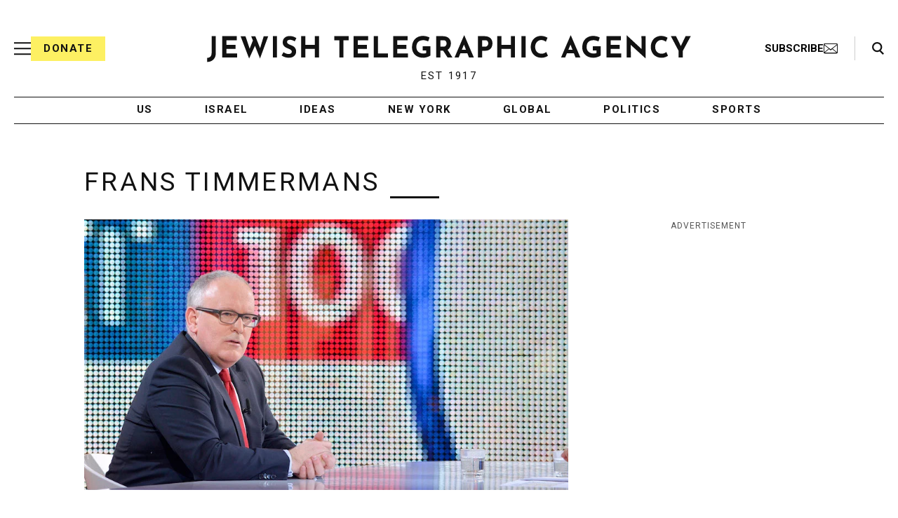

--- FILE ---
content_type: text/html; charset=utf-8
request_url: https://www.google.com/recaptcha/api2/anchor?ar=1&k=6Ld6pAMsAAAAAF2zZeBfcXtFUp1rPN8jbTR9-ads&co=aHR0cHM6Ly93d3cuanRhLm9yZzo0NDM.&hl=en&v=TkacYOdEJbdB_JjX802TMer9&size=normal&anchor-ms=20000&execute-ms=15000&cb=uo2j1ozh44dd
body_size: 46181
content:
<!DOCTYPE HTML><html dir="ltr" lang="en"><head><meta http-equiv="Content-Type" content="text/html; charset=UTF-8">
<meta http-equiv="X-UA-Compatible" content="IE=edge">
<title>reCAPTCHA</title>
<style type="text/css">
/* cyrillic-ext */
@font-face {
  font-family: 'Roboto';
  font-style: normal;
  font-weight: 400;
  src: url(//fonts.gstatic.com/s/roboto/v18/KFOmCnqEu92Fr1Mu72xKKTU1Kvnz.woff2) format('woff2');
  unicode-range: U+0460-052F, U+1C80-1C8A, U+20B4, U+2DE0-2DFF, U+A640-A69F, U+FE2E-FE2F;
}
/* cyrillic */
@font-face {
  font-family: 'Roboto';
  font-style: normal;
  font-weight: 400;
  src: url(//fonts.gstatic.com/s/roboto/v18/KFOmCnqEu92Fr1Mu5mxKKTU1Kvnz.woff2) format('woff2');
  unicode-range: U+0301, U+0400-045F, U+0490-0491, U+04B0-04B1, U+2116;
}
/* greek-ext */
@font-face {
  font-family: 'Roboto';
  font-style: normal;
  font-weight: 400;
  src: url(//fonts.gstatic.com/s/roboto/v18/KFOmCnqEu92Fr1Mu7mxKKTU1Kvnz.woff2) format('woff2');
  unicode-range: U+1F00-1FFF;
}
/* greek */
@font-face {
  font-family: 'Roboto';
  font-style: normal;
  font-weight: 400;
  src: url(//fonts.gstatic.com/s/roboto/v18/KFOmCnqEu92Fr1Mu4WxKKTU1Kvnz.woff2) format('woff2');
  unicode-range: U+0370-0377, U+037A-037F, U+0384-038A, U+038C, U+038E-03A1, U+03A3-03FF;
}
/* vietnamese */
@font-face {
  font-family: 'Roboto';
  font-style: normal;
  font-weight: 400;
  src: url(//fonts.gstatic.com/s/roboto/v18/KFOmCnqEu92Fr1Mu7WxKKTU1Kvnz.woff2) format('woff2');
  unicode-range: U+0102-0103, U+0110-0111, U+0128-0129, U+0168-0169, U+01A0-01A1, U+01AF-01B0, U+0300-0301, U+0303-0304, U+0308-0309, U+0323, U+0329, U+1EA0-1EF9, U+20AB;
}
/* latin-ext */
@font-face {
  font-family: 'Roboto';
  font-style: normal;
  font-weight: 400;
  src: url(//fonts.gstatic.com/s/roboto/v18/KFOmCnqEu92Fr1Mu7GxKKTU1Kvnz.woff2) format('woff2');
  unicode-range: U+0100-02BA, U+02BD-02C5, U+02C7-02CC, U+02CE-02D7, U+02DD-02FF, U+0304, U+0308, U+0329, U+1D00-1DBF, U+1E00-1E9F, U+1EF2-1EFF, U+2020, U+20A0-20AB, U+20AD-20C0, U+2113, U+2C60-2C7F, U+A720-A7FF;
}
/* latin */
@font-face {
  font-family: 'Roboto';
  font-style: normal;
  font-weight: 400;
  src: url(//fonts.gstatic.com/s/roboto/v18/KFOmCnqEu92Fr1Mu4mxKKTU1Kg.woff2) format('woff2');
  unicode-range: U+0000-00FF, U+0131, U+0152-0153, U+02BB-02BC, U+02C6, U+02DA, U+02DC, U+0304, U+0308, U+0329, U+2000-206F, U+20AC, U+2122, U+2191, U+2193, U+2212, U+2215, U+FEFF, U+FFFD;
}
/* cyrillic-ext */
@font-face {
  font-family: 'Roboto';
  font-style: normal;
  font-weight: 500;
  src: url(//fonts.gstatic.com/s/roboto/v18/KFOlCnqEu92Fr1MmEU9fCRc4AMP6lbBP.woff2) format('woff2');
  unicode-range: U+0460-052F, U+1C80-1C8A, U+20B4, U+2DE0-2DFF, U+A640-A69F, U+FE2E-FE2F;
}
/* cyrillic */
@font-face {
  font-family: 'Roboto';
  font-style: normal;
  font-weight: 500;
  src: url(//fonts.gstatic.com/s/roboto/v18/KFOlCnqEu92Fr1MmEU9fABc4AMP6lbBP.woff2) format('woff2');
  unicode-range: U+0301, U+0400-045F, U+0490-0491, U+04B0-04B1, U+2116;
}
/* greek-ext */
@font-face {
  font-family: 'Roboto';
  font-style: normal;
  font-weight: 500;
  src: url(//fonts.gstatic.com/s/roboto/v18/KFOlCnqEu92Fr1MmEU9fCBc4AMP6lbBP.woff2) format('woff2');
  unicode-range: U+1F00-1FFF;
}
/* greek */
@font-face {
  font-family: 'Roboto';
  font-style: normal;
  font-weight: 500;
  src: url(//fonts.gstatic.com/s/roboto/v18/KFOlCnqEu92Fr1MmEU9fBxc4AMP6lbBP.woff2) format('woff2');
  unicode-range: U+0370-0377, U+037A-037F, U+0384-038A, U+038C, U+038E-03A1, U+03A3-03FF;
}
/* vietnamese */
@font-face {
  font-family: 'Roboto';
  font-style: normal;
  font-weight: 500;
  src: url(//fonts.gstatic.com/s/roboto/v18/KFOlCnqEu92Fr1MmEU9fCxc4AMP6lbBP.woff2) format('woff2');
  unicode-range: U+0102-0103, U+0110-0111, U+0128-0129, U+0168-0169, U+01A0-01A1, U+01AF-01B0, U+0300-0301, U+0303-0304, U+0308-0309, U+0323, U+0329, U+1EA0-1EF9, U+20AB;
}
/* latin-ext */
@font-face {
  font-family: 'Roboto';
  font-style: normal;
  font-weight: 500;
  src: url(//fonts.gstatic.com/s/roboto/v18/KFOlCnqEu92Fr1MmEU9fChc4AMP6lbBP.woff2) format('woff2');
  unicode-range: U+0100-02BA, U+02BD-02C5, U+02C7-02CC, U+02CE-02D7, U+02DD-02FF, U+0304, U+0308, U+0329, U+1D00-1DBF, U+1E00-1E9F, U+1EF2-1EFF, U+2020, U+20A0-20AB, U+20AD-20C0, U+2113, U+2C60-2C7F, U+A720-A7FF;
}
/* latin */
@font-face {
  font-family: 'Roboto';
  font-style: normal;
  font-weight: 500;
  src: url(//fonts.gstatic.com/s/roboto/v18/KFOlCnqEu92Fr1MmEU9fBBc4AMP6lQ.woff2) format('woff2');
  unicode-range: U+0000-00FF, U+0131, U+0152-0153, U+02BB-02BC, U+02C6, U+02DA, U+02DC, U+0304, U+0308, U+0329, U+2000-206F, U+20AC, U+2122, U+2191, U+2193, U+2212, U+2215, U+FEFF, U+FFFD;
}
/* cyrillic-ext */
@font-face {
  font-family: 'Roboto';
  font-style: normal;
  font-weight: 900;
  src: url(//fonts.gstatic.com/s/roboto/v18/KFOlCnqEu92Fr1MmYUtfCRc4AMP6lbBP.woff2) format('woff2');
  unicode-range: U+0460-052F, U+1C80-1C8A, U+20B4, U+2DE0-2DFF, U+A640-A69F, U+FE2E-FE2F;
}
/* cyrillic */
@font-face {
  font-family: 'Roboto';
  font-style: normal;
  font-weight: 900;
  src: url(//fonts.gstatic.com/s/roboto/v18/KFOlCnqEu92Fr1MmYUtfABc4AMP6lbBP.woff2) format('woff2');
  unicode-range: U+0301, U+0400-045F, U+0490-0491, U+04B0-04B1, U+2116;
}
/* greek-ext */
@font-face {
  font-family: 'Roboto';
  font-style: normal;
  font-weight: 900;
  src: url(//fonts.gstatic.com/s/roboto/v18/KFOlCnqEu92Fr1MmYUtfCBc4AMP6lbBP.woff2) format('woff2');
  unicode-range: U+1F00-1FFF;
}
/* greek */
@font-face {
  font-family: 'Roboto';
  font-style: normal;
  font-weight: 900;
  src: url(//fonts.gstatic.com/s/roboto/v18/KFOlCnqEu92Fr1MmYUtfBxc4AMP6lbBP.woff2) format('woff2');
  unicode-range: U+0370-0377, U+037A-037F, U+0384-038A, U+038C, U+038E-03A1, U+03A3-03FF;
}
/* vietnamese */
@font-face {
  font-family: 'Roboto';
  font-style: normal;
  font-weight: 900;
  src: url(//fonts.gstatic.com/s/roboto/v18/KFOlCnqEu92Fr1MmYUtfCxc4AMP6lbBP.woff2) format('woff2');
  unicode-range: U+0102-0103, U+0110-0111, U+0128-0129, U+0168-0169, U+01A0-01A1, U+01AF-01B0, U+0300-0301, U+0303-0304, U+0308-0309, U+0323, U+0329, U+1EA0-1EF9, U+20AB;
}
/* latin-ext */
@font-face {
  font-family: 'Roboto';
  font-style: normal;
  font-weight: 900;
  src: url(//fonts.gstatic.com/s/roboto/v18/KFOlCnqEu92Fr1MmYUtfChc4AMP6lbBP.woff2) format('woff2');
  unicode-range: U+0100-02BA, U+02BD-02C5, U+02C7-02CC, U+02CE-02D7, U+02DD-02FF, U+0304, U+0308, U+0329, U+1D00-1DBF, U+1E00-1E9F, U+1EF2-1EFF, U+2020, U+20A0-20AB, U+20AD-20C0, U+2113, U+2C60-2C7F, U+A720-A7FF;
}
/* latin */
@font-face {
  font-family: 'Roboto';
  font-style: normal;
  font-weight: 900;
  src: url(//fonts.gstatic.com/s/roboto/v18/KFOlCnqEu92Fr1MmYUtfBBc4AMP6lQ.woff2) format('woff2');
  unicode-range: U+0000-00FF, U+0131, U+0152-0153, U+02BB-02BC, U+02C6, U+02DA, U+02DC, U+0304, U+0308, U+0329, U+2000-206F, U+20AC, U+2122, U+2191, U+2193, U+2212, U+2215, U+FEFF, U+FFFD;
}

</style>
<link rel="stylesheet" type="text/css" href="https://www.gstatic.com/recaptcha/releases/TkacYOdEJbdB_JjX802TMer9/styles__ltr.css">
<script nonce="CSxk8VoJ3y2DLGaVBvMN2w" type="text/javascript">window['__recaptcha_api'] = 'https://www.google.com/recaptcha/api2/';</script>
<script type="text/javascript" src="https://www.gstatic.com/recaptcha/releases/TkacYOdEJbdB_JjX802TMer9/recaptcha__en.js" nonce="CSxk8VoJ3y2DLGaVBvMN2w">
      
    </script></head>
<body><div id="rc-anchor-alert" class="rc-anchor-alert"></div>
<input type="hidden" id="recaptcha-token" value="[base64]">
<script type="text/javascript" nonce="CSxk8VoJ3y2DLGaVBvMN2w">
      recaptcha.anchor.Main.init("[\x22ainput\x22,[\x22bgdata\x22,\x22\x22,\[base64]/MjU1OmY/[base64]/[base64]/[base64]/[base64]/bmV3IGdbUF0oelswXSk6ST09Mj9uZXcgZ1tQXSh6WzBdLHpbMV0pOkk9PTM/bmV3IGdbUF0oelswXSx6WzFdLHpbMl0pOkk9PTQ/[base64]/[base64]/[base64]/[base64]/[base64]/[base64]/[base64]\\u003d\x22,\[base64]\\u003d\\u003d\x22,\x22wpLCiMKFw7zDhcOIwqvDt8OEw7XCo1B1ccKMwpw9ezwFw63Djh7DrcOgw5fDosOrQMOgwrzCvMKdwpHCjQ5Gwqk3f8OhwqlmwqJPw4jDrMOxM3HCkVrCrSpIwpQ4EcORwpvDhcKuY8Orw7fCgMKAw75oADXDgMKEwoXCqMOda2HDuFNNwqLDviMaw7/Cln/Ch1lHcGltQMOeHVl6VEfDiX7Cv8OwwpTClcOWNF/Ci0HCtgMiXwrCnMOMw7lkw7tBwr5IwoRqYCDCimbDnsOWY8ONKcKOQSApwqjCoGkHw7jCqmrCrsO/ZcO4bQjCpMOBwr7DssKcw4oBw6rCpsOSwrHCjkh/wrhMHWrDg8KYw6DCr8KQUDMYNxs2wqkpRsKnwpNMB8OpwqrDocOZwpbDmMKjw6tJw67DtsOaw45xwrt7wp7CkwA2V8K/bWx6wrjDrsODwqBHw4pTw5DDvTA0ecK9GMO5M1wuKktqKnkvQwXCoiPDowTCm8KKwqchwr/DvMOhUF8nbStuwr1tLMOAwofDtMO0wrJnY8KEw5QuZsOEwrYQasOzA2rCmsKlSD7CqsO7EFE6GcO4w7p0ejdTMXLCssOqXkAFBiLCkUQMw4PCpQRvwrPCiyLDgThQw7/[base64]/JsO9wqZxwp15w6U7EsKrX2Rcwop6w5U8DsKyw6TDj3YKRMOwWiZgwonDscOKwqcfw7g3w54Zwq7DpcKqX8OgHMOfwpRowqnCtVLCg8ORGHZtQMOHFcKgXnRuS23Cu8OuQsKsw4MFJ8KQwoBawoVcwp9Ve8KFwq/CusOpwqYALMKUbMOIVQrDjcKZwo3DgsKUwrXCiGxNIsK9wqLCuH4nw5LDr8O8DcO+w6jCp8OfVn50w5bCkTMHwozCkMK+RXcIX8ObSCDDt8Otwq3DjA95CMKKAUHDg8KjfTwcXsO2VnlTw6LCgXURw5ZgAG3Dm8K7wqjDo8ONw53DqcO9fMO3w5/[base64]/[base64]/CsMKLCV3DoXPCtQrDpisDXcORO8OCQsKAwpNOw589wpfDrcKswofCkRrCksOtwpM3w4zDtnTChFlhbUgqBirDgsKbwqAeWsO5wo5xw7MRwqQ1LMKxw43CtMK0ZjovfsOGwrpPwo/CvgxObcObQHHDh8OyJcKsfsOewopPw4x8fcObJMKxDMOKw4DDrcKsw4nCh8K3BGrDkcOMwosTwpnDl19Sw6ZXw67DoEcjw43CpnwkwpHDgsKMOywcFsOrw4pVLk/[base64]/[base64]/w714w5ozX1QYIMOudRLDkhjCqsO6aA3CkDLDmzoDEsO3wqTCnsOYw48Tw70Sw5ZAYsOtVcKTWsKuwpYPfcKcwpYzLgbCgsK1S8KVwqXDg8O6GcKkGQnCg3Vhw4Jtdz/CpS05PMKzwoTDpn7DtCohNMORZzvCsG7CvMK3NsO2wrTChVsRL8K0PsO8wqlTwoHCvnvCvhAIw63DosKnacOlBMOMw6ZPw6hxXsO/[base64]/[base64]/[base64]/CrWDDgsOBc3LChRzCvsO5w55MwqHCj8KBVMOHw7YkHS4nwpHClcOYJwNJEMKHZMOJCRHCkcKFw4M5C8OGKW0pw5rDusKvRMO7w5HDhFjCj391TC4pI0jCkMKMwqHCim0mZMOvJ8OYw4DDvMOxHsKrwqsBDcKSwoQZwowWwq/[base64]/ClcO8Z1HDr0LDu8Oawp4TTFzCi8OWw5LCuMKfDsKuw6QiGFjCh3hlLhTDicOaKBzDpXjCjARcw6VSWzrDq3wAw7LDjyM0wofCtcO9w6LCqhrCgMK/w4tIwrzDt8O+w6oTw7ZVwozDuBTCl8OLGW8IbMKmOSE5AMO4wrHClsOqw5PCtcK4w6HDgMKgFUbDhcODwq/[base64]/DkMO/Pyd3w5XCiMOiw6bDqMKDwo7CssOrAE3CjsKmw7fDj1IWwpDCoHnDtcOMdcKAwqDDkcKifRnCrEvCjcKHU8Ktw73CnUxAw5DChcOiw5trCcKjD2HCl8OjSk5Zw5/DhSZZGsOvwptYSMKMw5RuwrMGw44YwpAnScKgw6XDnMKowrTDmMKFD0PDsznDiEHChTVMwq7CoHUJZsKJw51SbcK/FT4mHzhPCsOywqvCmsK7w7TCrsKYWsOHNXA/NMK1Vl47wq7DqMKIw63CkcOnw7Ipw60FecKCwqXClArClXwowqUJw7RHwrjDpGAAKxdtwoBZwrPCrcOeVhV7WMOAwp5nEnJxwpdTw6MTF28wwqvCpHHDlRUYTcKKNiTCvMOWaUlaaFbDi8OXwqbCkwEBU8OlwqbCtj9PEnvDjiDDsFl5wr9oJsKfw7jCicK/[base64]/[base64]/Cu8O4UMOsw7LDoMOZVQorwoMVw6UXQ8OWB1dHwqFLwqHCncOyfUJ6IMOWwpXCh8O3wqjCnRg4W8OMMcKpAhpgdjjCtUo3wq7Dm8OfwrzDn8K5w7bCisOpwqIxwqzCsSd3wrgzJz1KScO/w5TDmyDCtj/CrjBEw5/CjcOMFnDCoCpjenPCrWnCk1Qdw4NEw5HDhsKtw6nDsVfDhsKuwrbCrsOsw7tVNcKtE8OGTSRSAG8hYsK6w4sjwpFcwoZIw4hvw6trw5wuw6zDjMO+Nyluwr1KfkLDmsKDH8KNw6TCscK+N8OiFinDoSzCjcK/GgvCnsKiwpvCvMOjfsKDKsO0OcOEdhnDsMKafBAuwo5CMsOWw4k7woXDqMKDPzhdwoQaecK5IMKTOSfCi0zDs8KvA8O6DMOoSMKiXGdQw4QIwocrw7JBIcOUw7PCs2vDoMO/w6XDicKyw77CncKow7vClsOdwqzDgEhVDX5qasO9wog6OV7CuxLDmHTCg8KRGcKJw5kCQMO1KcK1U8KJTGBpN8KIC1F2bRnCuj3Cvh46NcOtw4zDl8Oxw5A8Ol7DoVoyw7/DhD/CmQ97woHDmMKEGQPDgE/CnsOjKW7DiVzCssOyNsOeRcKowo/Dh8KdwpFrw4HClMOVbgbCuTzCn03CjUtrw7XDg0tPYC8JQ8OtN8Ktw5fDnsKAGcOcwrc2McOowp3DnMKXw4XDssK9wpjDqhHCvBrDsmNXIU7DsWjChgLCgMOCMMKiX3QhDV/Cp8OUFV3DoMO9w5nDvMOQGRoXwp3Dl0rDi8Kdw7drw7grEMOVFMOia8OwHQPDmV/CksO+OlxLw6d1w6FSwrbDqkkTfk89O8OYw6lPQgzCh8K4eMKgHcK3w7Z5w7TCtgvCqlzClwvDocKUKcKCAS9AITJEcMKmO8O/W8OXfWQ5w6XCrHLDu8O0e8KPw5PCmcOIwqh+aMKAwo3CsCbCgMOWw7/CrgdzwrN8w47CoMKZw5rDkGfCkTkFwq3ChMKYw5xfwp3Dn2xNwpzCq24aIMKrP8K0w4FEw5c1w5bCkMOQQwxyw6gMw4PCvzjCg17DjR7CgHomw7khMcOYQTzDhBoaIGcrR8KIwq/DhhFyw6PDr8Orw4rDqFhYPVAJw6LDqGTDrlsvJz1OW8KUwqQlL8Oaw6/DmgIoOcOPwrLCjcK5Y8OOHsOswoZYTMONABQyU8Otw7jCgcKYwq9+w50nT2/[base64]/DjMOMWHoBwrbDgzjDqSbCusKOdTxzVsK0w6hLBw/DksKyw7jCocKSbcOFwrs6fC0YTwrChCTCh8K/T8KQbHvCqW1QQcKJwrlBw5NQwqbClMOCwpHCjMK8AsOJbQjDpcOiwrTCuEVFw7EwRMKHw7BLQsOZM0zDknrChioLI8KnamDDisKOwq3ChmrDnXnDuMKRT0d/wrjCpn7CrUDCohBmDMK5G8OvBVjCpMKkwo7Du8O/ZinCp3YoL8KXCcOXwqxFw6nDmcOyDMKkw4zCsSzCox3CvjYXeMKMfgEOw6nCtyxJY8O4wpXDj1LDjTkewocpwroxJ3DCrELDjRbDuC/Du3nDijHChsObwqA9w6JWw7PCtkNpw75pwpXClFfCncKxw6jChMOxfsO6wo9JKDlhw6nClsOWw5lqw5nCscKUQSXDoRfDjXHCh8O4N8Ozw6NDw41xwqddw40fw4U/w7TDn8KScMO2wrnDn8K4VcKWZMK4GcK0IMOVw6jCi146w6Btwp0FwqXDjHTCvHPChzTCm2HDtj/DmTIeXx8qwrDDp0zDrcKtJ20XFDvCssKWThDCtgvDuE3DpsKdw5LDlcOMN1vDgkh4wrIyw6FJwp1EwqVufcK/UUxqXHrCnMKIw5Emw4YiAcOkwqpnw5zCsW3CgcOyKsKJw4nCp8OpNsKKwqnDocOKGsObQMKww7rDpsOLwrY6w5E0woTDu3I6wonCojTDqcKFwqdWw4zCpsOHU3PCqcOsFA/DgVTCpMKTNT7Cj8Oqw7XDhlQuwoV3w5RwCcKAUntWXCs+wrNXwqTDshkDf8OMNMK9VMOxw6nCkMOKGyHCqMOTKsKyGcOtw6IXw4d3w6/[base64]/DgMOxwqNxJivCu8KhanXDhGgWw6TDnQXCqFHDlzQdwrnDpTfDmBlhKE5rw7rCvDvClsKPVRZsdMOlAkXCgcODw5PDqHLCrcK2RE93w4tPwoV3USvCgg3DgsOLw6IDw6PCjVXDtAd+wrHDtxdCLEoVwqgPwrjDhcOFw6d1w5lvR8OwSWQ+ATZGTlnChsK1wr4zwrM/w7rDtMOCGsKgUcK7LmXCp2/Di8KhTzA/V0xPw6JIOUfDjsKAe8KMwrLCo3rCs8KGwpXDqcKuwo/DqQLCpcKsFHzDj8KfwoLDgMKHw6vCo8OXAxDCjFrDjsOLw4fCs8OyXcKOw7TDtUcsDjY0eMOYWmN9QsO2OMO7KEhow5jCj8OPbcKDeWs5wrvDnm1Tw58+PMOvwp/Cg29ywr4GOMOyw6PDo8KZwo/ClcOKVcObY1wRJxHDlMONw6cswr1lbk0Nw6XCt3bCmMKjw4HCjMOHwqfChsKWwogOW8KZWz/CsG3DvMOSw5trIcKvfhHDtSTDlMOxw43DpcKeexfCo8KBGQHCqGsuRsOQwoXDm8Kjw6wLEXVdRWfCiMK4wrshTMOdREvDpMKpM0nCo8OKwqJgRMK5QMK3YcKAfcKJwoBBwqbCgiw9wqB5w5nDlxl+woHDrjk/wobDiyRGDMOZw6tiwrvDnQvDgW8iw6fCgsOxw4DDhsKgwqVkRkBwcR7Cnw5SCsKzWX7Cm8KGW3ErVsO7w7dCCWM9KsOQw4TDj0XDpcOvZ8OOcMOmPsKgw5p3aTwyaCU1KjFnwr/DjngsDTh/[base64]/DonEGccKIwrrDmMOvUcKUwr10w4E0J1TCsMKmHUdnAjDCtFTDtsKjw4XCicOvw4LClcOodsK5wovDpBTDryXDqU4Swo3DgcK5WMKRL8KKE2lewrsnwpp5bzvDmUorw4LCtnTCkmZnw4XDoT7DgAVRwr/DpSFcw5cRw6vCvQ/CsyZtw6zClnhNA1xqO37DgCQDOsO8Th/ChcOfRsOewr5dFMO3wqjCpcOCw7fClkzDnXAkOmESM1x8w4TCvmIdCx/Cu3R/w7LCi8KhwrVuPMK8wpHDnnlyXcKIHm7Dj0XDgx0AwonCo8O9FgQZwprDuhXCosO7IcK/w4QOwp03wo0ETMO/FcO/w7HDjMKOSTZvw7DCn8Krw7AVKMOiw5/CghLCncObw6QNwpLCvMKwwqnCt8KMw6vDnMKSw4Vvwo/[base64]/KsOlbgQxURzDj07DoyUVwqIcwoFyf8K3wpc2w40awqg9fcObXDU4KQ7CsWLDtjUyaRE3W0HDrsK1w5A+w4XDicOSw45vwqjCqMKMOQBlwqTCtQrCpWtjccOVIMKMwobDmcKrwpbCk8OscwzDh8OgZ3jDpzF/fmtvwqIrwos4w6HCmsKkwrHDo8KIwoUHWQTDvVspw7zCpsKgcQhow4dDw4R9w77CssKiwrPDq8OWQThNw7YTw7lZeSDCjMKNw4p2wolIwrFfazzCqsKSDy1iKmvCt8K/MMO5wqnDgsO1aMKiwogBE8Kkwq48wr/CqsOyeH1YwoUPw6Bjw7s2w73DucKSe8K4wo12QT7Dp3Uvw449SzE8wqkVw5fDosOIwqjDr8Khwr9UwpptT1TDusKTw5TDsEDCpMKgd8KEw4jDhsKxX8KPScOyWjLCosK5bU/DscKXPsOjcl3ClcOySMO4w7ZeAsKYw5/[base64]/Ci8KiK1jCp3vDu8OeaQQNcC0sAwDChMKjO8OGw7lLEcK/wp5/[base64]/CsyvDtMO6RjBuwrRpLUdVwrzDjcOnw6A8wpsIw7NZwpDDjhUSbmjCp2MaQsKqM8KGwrnDoB3CnRnCrSoGfsKPwrNXAz7ClMORwpfChjHCtMOdw6fCimJ3L3vDkCLChMO0wqRKw7HDtixewrLDpHskw4jDnkEjOcKAfcKJC8K0wrVfw5zDkMORFnjDqRvDsSnCkgbDmV/DmHrCmRbCtcKnPMKtJMKWPMKlRkTCu3pawrzCsjMwNGUwMR7Doz3CsQPChcOISkxKwot0wqpxw7LDjsO8fGo4w7zDvMK4wpbCjsK/w6/[base64]/Dn1UYOsObw7wdwoDCryxZwpnCswPDu8OawrrDocOpw6PDo8KGwo5AH8O4DxLDtcO/E8KaJsKgw6cqwpPDlk4Aw7XDlHE0wpzDqFkmIwbDnnrChcK3wo7Dk8Klw5VsGg16w4/CpsOgRsKdw7sZwqLClsOSwqTCrsOyO8Klw5PCslt+wosaYFAMw6wBBsONfT4LwqEYwqLCtHwSw7rCgcKBHi85fF/DlirDiMOAw5nCjsOzwpxgK3Nhw5TDlh7Ch8K5eWRNwo3Ch8KVw5AeLmkFw6LDhWvDncKTwpEPecK1XsKbwpvDrnDDksOswodCwqQ5KsOYw70/E8K6w6DCt8KDwq3CuhrDlsKDwphowoNJwp1JUsObw4xSwpDCkTpaBlzDhsOyw7MOWiU4w7XDrkvCmsKLwp0IwqHDrXHDuBJnR23DkkrDs0QiGnjDvhTCpsKnw5/CisKww7MpacK5fMOHw6vCji7Cr3TDmU/DujfCuX/Ck8OMwqB6wq5RwrdScBrDkcOywo3CqcO5w73ClHzCnsK4w5trYSNqwpkpw4M8SQ3ClcOTw7c1w693MRjDoMKqYsKzYFsnwqldDkzCnsKLwqjDqMOPYlfCpBvCgsOQSsOafMK/[base64]/DkjrDqMO+UUjCoMKyTMKXGsO3wovDsARpdcKowpvDncKjHsOtwrtWwoPClhgpw6sYasKkw5DCmcOoZMO/e2HChWFMKgxCT3rCniTCusOuQXY6w6TDnD5pw6HCssOXw7XDp8OoJH3DuyLDtS/CrE4VYsKEMAgiw7HCisOkHcOzI082SMKLw78cw63Dv8OjU8O1bG3Dgg7CgsK1N8OqC8KOw5gew53DiRgIf8K5w4I8woZqwrZ/[base64]/[base64]/Q8KAHMOcd8Kww5/CoBxrdcOSw5LDqlbDncOQRgsgwqXDqU4sGcKwSm/CqcKhw6swwotHwrXCnR5rw4zDocOuw6bDmkt2wrbDtMKBW30Gwr7Do8KxcsKHw5N1R2Qkw7pzwrXCiCgIwonDmTVXZWHDhnbCt3jDscKlB8KvwqoUV3vCuCPDgVzDmyHDrQY+wohsw71uw7HCjXvDtw/CusOifVrClHLCs8KcOcKbNCtwEm3Cmm5rwpDCrcK0w6LCo8O/[base64]/NAF6C2xCDiLDp2Npw6XDocO/OsO9ccKxHBUrw6J4w5LDhcKDw6pADMOHw4kAQcOtwowRwo0ffQE5wpTDk8Ocwq/[base64]/wpjDkcOywoPDq0htKsKkRzXClsKMw44pwr/Do8K3MMObYRPDu1LCgUxNwr7DlMKnwq9aLkokP8OwKW7Cr8O2wrbCoCdiV8ObEwfCmHkYw4PDhcOCMjzDoVwGw5XCvFjDhw9XLxLCjjEBRCMJO8OXw6PDjj3CiMKgRlpbwpc4wpXDpHgQRMOZIC/[base64]/ChWRtwq/CncK9wqbDgsOkw5zDjxzClS7DkcOkwqszwr/CtsKtD1ROYMOdwp3Dlm7Cij7CukHDrMOqNwodOBg6anVow4QIw751wq/CvsKxwqpFwoHDpXjClGjDkDk2HcK/[base64]/[base64]/Cv8K/w57Cv0fDhn9SHyvDscK4w74Mw7DDg2rCkMO1KcKMUcKWw6nDssKnw7xxwofCmhrCicK3wrrCoG/ChcO6BsOcGMOyQD3ChsKidMKQFmxqwq1gwr/[base64]/b8OUI2vDsMKNaF3CncKaJsKcPhjCiR7CqsO4wqbChsKVCBNMw45Ywp50IkJsNMOACsOWwq/[base64]/CnsOmw5YDwojDkcKSwpbDtkZwY0bChMKWbMKiwrbCt8K9wosrw4zDr8KSGm3DuMKLRB/ChcK5cjPCoS/[base64]/[base64]/w4ZDwpPDl8OoHlVuw5EbXcOswr/DksK5wqjCisOHw7TCjsOXX8Krw7ouwr/DsWLDvcKtVcOGd8OFWC3DmWtrwqYiK8Osw7LCu2lnw7geHcO6UgPDvcO0w6h1woPCun4aw4TCsnN+w6DDn2ENwoMGwro8CDHDkcOkZMOSwpM1wr3CrMO/wqbCqG/[base64]/wpAaw7s3w5fCigPDtMKxXlrCjn3CmWESw5fDoMKBw71/[base64]/DmcOUwqDDrsO8ScKda0/DocOwQQx2QcKpw5opRRPDkVsaUcKnw7nCj8OqXMOWwpjCpHvDssOsw7owwqjDuDDDkcKtwpcfw6oEwqnDvcKfJcOXw4RdwqHDv2rDjjk7w7nChjPDp3TDpMOjU8O/KMOVF0A5wopkwr8FwqnDmA5HaygnwptlM8KXP2EEwoHDoWADLCTCvMOzT8O2wpRAwqrCgMOrc8KCw43Ds8KSQCrDl8KTeMOlw7fDqXkWwpIzw5jDk8KTZ1olwq7Djxw2w73DqU/Cq2IKVFTCnMKVw5bCkyROwpLDtsKvLkp7w5zCth9vwpnCl20qw4fDgcKAS8KXw6lMw7crAsOsZRnCr8K5RcOtOTXDkXgVU05PZ2PDukc9FzLDtsKeC1oQwoVYwrESXGI6McK2wpbDohTDgsO3QgXDvMKzbCg+wq1kwoYyTsKGZcORwqc/[base64]/DimsowpvCtUdtY2jDgxfCj8OGwqjDgEAmUMOZw6onw4Nlwo/DoMKmw5NGQ8OJD3Znwp87wprClMKsYXM0ADk1w711wptfwojCpWDCgsKqwq8Sf8OCwrfCiBLClAnCr8OXWTjDuQw6DjPDmcOAWBcmQSvDnMObfjtOZcOawqlnNsOFwq3CjjjCkWkhw6c4F0N5wow/VnnDs1rCojPDhsOlw5rCkgsdeVnCo1xow4/Ck8KyPWcQOHTDsC0lX8KawrPDlG7ChAHCt8O9wpDDpR/Cj0TDnsOKwrHDucKoacOmwqFqDWoBGUHCj0fCnEZ/[base64]/ChcK6V8Oqw69rwo7Dt19lLcOWw6rDgG/DoTTDocKWw5ViwrtAGklewo3DlMKhw6HCigBywpPDh8OFwqpYfGdzwpbDgwjCuy9Lw6PDlBzDox9zw6zDgS3Co2Yxw4XCq2HDmcO8dsKvYcK4wqfCsiTCu8OUP8OpVG9Ewr/DsHXCiMKhwpTDmcKfQcKWworDhVlpSsKVw6nDo8OcVcObw6DCj8OZPcOUwq90w6N4a2sKXsOSAMOrwpt2wpo9wpB9R3hMKEHDsh/DvcKgwq8ww6gvw57DqGZvKXXClFogPMOLS3hrQcKxOMKKwqXCkMOow7rDn3A1SMOIw5LCtcOseA/[base64]/[base64]/Cv8Osw6wwXFw/M8K2WThWFiMpw4XDpWvDqRsaMAYgw6PDnDNZw7XDiChPw6fDkD7DksKMI8KbXl4TwqTDlsKzwqLDvcOaw6PDuMOPw4TDnsKew4bClFTClTBKw7UxwqTDkh/Cv8KBXHB0aikBwqctZ1U+woUjCsK2C11pCAnDh8KVwr3DpcK4wog1w7BGw5JqXUHDumXDtMKhaiUlwqZXRMKCVsKnwrE3QsKOwqYXw6lSL0Y8w68Mw4wec8KFJ0HCqG7DkBkfwrvClcKAwp3CmcO5w7nDkh/[base64]/CUTCncKQw4FTw6DCiMOmDMOHwrLCq34swpbCicOywqNNJhFTwqbDisKQWSpabGvDmMOMwr/DgTREKMKtwpPDvcO9wrrCjcKjLULDm0fDqMORPMOZw70mX0wjYz3DhkRHwp3DvlheVsOAwrzCicKNUAg5wooJwprDnQbCtm0hwrMtTsKCBAt/[base64]/wojDjcKbB8O2cUIZw5lMf0dqTcOnQkrCocKBE8Kyw44aKTjDnSc9eF/DmMKEw6cRSMOXZQ9MwqsAwoAIwrJGw6XCiF7Cl8KFCzAGSMOwdMOsecKwaW5rwqPDg2IOw5Z6ZFHCjMOpwpcSd2h/w7QIwoLCsMKoDcOOLHM1Z23Cl8OGeMOdb8KeeEkkCxDCscK7QcKzw6vDnjDCiSR0UU/DmjI7cnQWw6/DnSrDtBnDsH3Cg8K/wqbCksOORcO1J8OlwplKHFpoR8Kyw5LCjMKlSMO5DVJHKMOTwqtqw7LDsWR5woHDs8KzwrUuwqlmw6DCsSvCnEnDuEzCj8KgS8KXTDVOwonDvX/Dsgx1aUbCgzrDtcOjwqDDj8OrQGNRwozDrMKfVGfCl8OWw6ZTw75sdcKeLsOQPcKYwqB4esOQw7ddw47DhEVzDB9ZDsO9w6tiM8KQZ2MnE3AYVMOrTcOcwrQ6w58EwosRW8OfKcKSF8OMVk3CiD1aw65kw5jCs8KMYwpLTsKNwoUaCWvDhV7Cv3/[base64]/FntLDsKpwrXDpCE8TG/Ci3nCpsO0bMOgw53DmMOaTmZ1TSlaVzvDj3bCv3nCmQkCw4lswpV6wr1QDQArA8OseCRmwrdIVh/DlsKhC0bDscOoQMKaN8O7woLChMOhw40iw6JlwokYTcO0WsKfw6vDjcOVwpw7WsO+wrZvw6bCnsOuIMK1wqMIwrhNQk0oWQg3wpPDtsK8bcO/woVRw7bDnsOdKsOrw7vDjiDCtyvCpBwywod1KcOpwrXCoMKqw7/[base64]/QCHCnsOdwoTDjsKPw7XCtEzDlsKWw4fCmFpAw5vDmcOowprDtcKVWEHDrsKiwqxXw7oVwr7DksORw49Vw4ovbxcaScOfFnXCsRTCisOwe8OeGcKPw4/DssO4JcOBw5JiNcKpDFLCpHwswogBB8OEVMKtKGs7w7lXM8O1AjPDhcKpHknDl8O6UcKiXUrCondINh/ChCLDt3JlFMOOfDpzw4XDnlbCk8Ohwr1fw6dFw5XCmcOSw4pdfUrDtcOMwrPDqH7Di8Kje8Kgw7jDkRnCmUfDkMKww5LDsjsSKcKmPgbCqBvDtcOHw4DCljwDXVbCoX7DqsK4IMKOw4DCpgzCrlrCpxlnw77CpcK2WE7DnTM3ezXCm8O/cMKgVXHDgTvCicKOWcKfCMORw4nDvkMLw7HDpsKvMyo5w5vDtBPDuGVyw7dJwrTCpXRzMxrCpTXCnDEJJGTDtjLDjFbDqRDDlBYTPAZLN0/DlgAeJ0A4w5tiOsOEVnU8XWXDkW1kwrF7c8OiecOQBnZ4Q8KRwp7CiEJRc8KLfMOqcMOBw40Wwr5TwrLDkiUMwqNiw5DDug/DvcKRVUDCsV4tw6DDh8KCw5d/w4wmw4tgLsO/wrVgw6vDikHDilI8aSl0wrXCrcO6aMOsQMOSSMORwqXCunPCr2jCrcKpY1Y/[base64]/[base64]/w5M4WSMRw6YbJi7CqsOvKgNlwq3DuB/CpsKcwojCv8KMwrDDhsO/JsKEXsKkw60lMUdKLj/CosONT8OMR8KILcK2wpPDgxrChjzDgV5ATmFyGsK+RSrCtVHDsFPDncOrccOdLMOAw6wTUVvDh8O6w4DCucKhJMKowqJuw7LCgHXCgwEBa24gw67CsMO2w73Cm8Kgwqs5w4ZdAMKWAHvDoMK6w6I/woXCkWjDmwEXw6XDp1YdVcKvw7TCoGFMw4MQO8Krw6hWLCZYWQJNIsKXPnkWe8Kqw4MCUih6w68Jw7HDpsKOccOeworDiz/[base64]/[base64]/CjiHCiy0ow6M5w5vDp8KsPsOLPMKvwopKJGhuwqzCq8K/[base64]/DtMO/AMKRw5EJwp9lwrHCoDXCiHUDUwI0F8OXwqBOD8O1wq/Cr8KqwrNnUhd3w6DDolrCicOlZR9BWhDClAfDnBsHSnpNw5DDiUNPZsK0bsKLBjzCpcOew57CsBfDkMOuCU/DmMKMwqR9wrQyPjpOdHPDtcKlEcOkLjlAHsO7wrhCwp7DoDfDvFcgwojCgcOQAMKWCFzClR95w4VHwpfDp8KOT3TCnnphAsKFwq/DrMOAbsOBw6vDonHDjRcZf8KraS1ZQMKSb8KcwrQFwpUDwpXCncKBw5bCgG4+w6zCplZ9YMO3wrkDFsKiPR4cQcOIwoLDgsOqw4/DplnCnsKow5vDql3DpHDDsR7DisOrOUrDvhDCgg/DrT1cwrNywqpVwr3DlCYGwqfCvH1aw7TDvR/CqEfChjrDqcKdw4Row6nDlMKUCDzCpm/DgzceC2TDjMOewrPCmMOYIMKBw7sXwrnDm3oHw4fCuz1/OMKNw5vCoMKVHsKiwrAbwq7Dt8O7Z8K1wrLCpDHCt8O3GVJdFy1dw53DrznCkcKrw7pQw7/CkMK9wpPCgMKrw5cBfT96wrgMwr1/[base64]/DsCvCgEYfw6kCQ3rCjxZySsOhw51Lw6nDu8KRZ0w+NsOEB8OCw4rDgsKyw6PCrsOxFyLDtcOnf8Kkw6vDnQPCoMKXIUQKwoIXwrrCvcKjw6E0LMKyaAjDq8KXw4nCtXXCncOTacOjwoVzDyMVIQBeNR1FwpbDuMK2Q3Z4w6LDhhYvw4dmRMKowp/DnMKfw4XCrU1GfSY/Kg9WMEhHw6TCmAoUBMKHw71Pw7XDujtVe8OyNcKsc8KawoPCjsO0HUsLTQvDu1gxEcOpHCDCjDwdwpzCrcO1RcK4w7PDg0DClsKRwqNtwoJ6UcKnw5rDiMOLw4UPw4vCucKcw77Dli/CimXCl1HCr8OKw57DlxXDlMKrwr/[base64]/CmRjDn8O4wqM+M8OGHm4Dw5B5O8KBwqhkGcO8w70qwrPDv3jCmcObV8O2DcKYEMKme8KEA8Oewp8tOS7DnWnDoiQLwpsvwq4DO3IUKMKYI8OhGsOWUMOATsOPwo/CuXvCpsKGwpEKU8OqHsKLwpgvBMKqSsO6wp3DvR0KwrVPTx/Dt8KUacObMMOAwrQdw5HDs8O5FzRrVcK+L8OoVsKPHA5VF8K9w6PDnAjDmsOFw6ggHcK0ZlgobcKVwrfCjMOsEcO0w7UGVMOLw5Q/VnfDp3TCi8OHw4NnecKGw4ofTAsAwrRiKMOkJ8K1w6ErXsOrABpQw4zChsKowrQpwpHDr8KNW1XCl03DqmEfPsOVw74xwqXDrA4uZDkCamV/wpo4NRtUe8O/IXUXEXvDlsKSLsKJwofDr8Ocw4TDlgwiL8KAwpPDtRRIF8KJw5hQOUzClRpcREZlw7PDm8OdwrHDs3bCqCMSKsK1TnI9wo3DoXhHwqLDtjjCjnJIwrLCgTYPLz/Dun5EwojDpkLCi8KDwqgjcMKUwqJiBzzDpGzDr2UENcO2w6NteMOdJksePgprCj7Cp0R/F8OsO8OmwrY3CGwnwrA8w5PClnhHVcOdccKtZGvDrS0Rd8Ofw5DCksOBMcOWwolgw6HDshMXO0wvTcOUIAPClsOnwokOA8Oiw7gpGlpgw5bDkcKww7/DusKeKsK8w5gqUcKCwqTDjRjCvcKgCMKfw4Rww57DiCE8fBnCj8KoN2JyOcOgHz5GQQvDswzDlsORw4XDizsSJzUSOSLClsOmQcK2RjM6wpcABsOsw5tIFMOFN8Ouw4VCP15ZwpbCg8OJbjPCq8OEw49IwpfDnMKxw5jCoF/DpMO/w7FadsKKGW/Cv8OswpjDlgBkX8O5w5pmw4TDqD0xwo/[base64]/ZsKdZMK0TDrCkEvDlMOAwpfCgsOlw7kWLEbCnwp4wpx/cxAMWsKOWhxeFEDDjxFZSxIFSkJLYGQ8YD/[base64]/CpsKOBWvCrsK2DsOlw4Yjw5tKVmojw4gJFT/CucKZw7rDvlNowoxFUMK9YMKNc8Kmw4wlDF4rwqPDsMKMBMKewqXCocOCP3BQZcKXw4/DisKJw63CuMKdDGjCpMOZw63CjhPDuirDmSYVV37Dj8OPwowBA8K6w7IEacOMRMO/[base64]/DpMKcS8KVVcKhd3ARw7dgwpwNwqfDrloOREXDtH06N1BOwqJ/[base64]/dMOCwpfCmcKFZMOww7fDgl8GwogRwrvClD3DtcOAw5Rgw5nDjQjDgTvCi3dMV8K9OH7CtlPDiTXCtMKpw4Q/w5/Dh8KWbiPDtmdjw5pMEcK9M1LDqR04XEzDt8KnW3RwwpFtw7J9woNSwrhibcO1E8Kdw7pAwqh7U8OyacOxwrRIw4/DpUcCwrJTwpvDisKZw6XCkRQ4w7PCpsOjfcKlw6bCpcOyw7EjFy9sBcKIVMObDFAUwqQUUMOZw7TCrkwHByvDhMKgwpBiacKxYFLCtsKPVmgsw6wtw5rCk2/Ctk0TVC7Ch8O9I8K6wrpbcRYlRgZ/f8O3w69FGsKGFsK9ZmEZw5LChMOYwo0WRjnCgxnCvMO2Ez9zHcK2SDzDnHDDt2wrfwUVwq3CscO8wrbDgE3DosO6wp0YLMKxw7jCp2PCm8KVT8K+w48AAMKewrDDv1bDux/CmsKpwqPCghvDnMK3Q8O5w7HCqG4rOsKzwpF+KMOoDzFMbcOrw7QNwp4Zw7vChVUuw4XDh1xGYXUHMsKtJgYVCUbDn3pKTT9sIw8yaSbDvRjCrQ7CjhLCq8K5OTLClTjDsVFvw5bDuSk3wpwtw6DDkm/DoXt7VQnCiGoRwobDrjjDusOUW0XDuS5owpNkK2HCtMKvwrRxwobCo0wAIgQLwqE4VMOPPXHCrcOOw5I7dMKSPMKaw5INw6t9w7pzw7TCm8OeYD3CqUPCpMOgT8OBw4QRw7nDj8OdwqrDhFXCgmLDpWAVM8KAw6kiwpwsw50CJMOAWMOgwrDDjMOyAE/ClFzDsMOgw6PCpmDCrMK6wp0GwqBfwqUPwrROccO/[base64]/CtUwuw5Jsw45fZMOTwq/Dq8OlPcKvwp7ClA/CsMKtwo/CpcKQdW3Ds8OQw4cUw7t/w7E4woYew7/Dq3LCksKEw4fCn8KCw4DDhsObw51lwqnDhgHDmHIWwr/DgAPCu8KZJS9PUgnDlHvCgkgCC10aw4LCksKVwqk\\u003d\x22],null,[\x22conf\x22,null,\x226Ld6pAMsAAAAAF2zZeBfcXtFUp1rPN8jbTR9-ads\x22,0,null,null,null,1,[21,125,63,73,95,87,41,43,42,83,102,105,109,121],[7668936,902],0,null,null,null,null,0,null,0,1,700,1,null,0,\[base64]/tzcYADoGZWF6dTZkEg4Iiv2INxgAOgVNZklJNBoZCAMSFR0U8JfjNw7/vqUGGcSdCRmc4owCGQ\\u003d\\u003d\x22,0,1,null,null,1,null,0,0],\x22https://www.jta.org:443\x22,null,[1,1,1],null,null,null,0,3600,[\x22https://www.google.com/intl/en/policies/privacy/\x22,\x22https://www.google.com/intl/en/policies/terms/\x22],\x228ebFmArctlBrzI9f8+rdRDoFC63ZutGUgrF8td3liF8\\u003d\x22,0,0,null,1,1764564247674,0,0,[59,171,127],null,[163,82,209],\x22RC-WwRVte7e3OKfLg\x22,null,null,null,null,null,\x220dAFcWeA51eOaKWbODK3Q0f8kgFqYe9ohmcRs93GhqEity5AXG3G2HzgmEqLcO_WPDQNucj9UApi4UVrgCqFnEyadWUCQzPO_gug\x22,1764647047758]");
    </script></body></html>

--- FILE ---
content_type: text/html; charset=utf-8
request_url: https://www.google.com/recaptcha/api2/anchor?ar=1&k=6Ld6pAMsAAAAAF2zZeBfcXtFUp1rPN8jbTR9-ads&co=aHR0cHM6Ly93d3cuanRhLm9yZzo0NDM.&hl=en&v=TkacYOdEJbdB_JjX802TMer9&size=normal&anchor-ms=20000&execute-ms=15000&cb=pzafxeuj3pj0
body_size: 46263
content:
<!DOCTYPE HTML><html dir="ltr" lang="en"><head><meta http-equiv="Content-Type" content="text/html; charset=UTF-8">
<meta http-equiv="X-UA-Compatible" content="IE=edge">
<title>reCAPTCHA</title>
<style type="text/css">
/* cyrillic-ext */
@font-face {
  font-family: 'Roboto';
  font-style: normal;
  font-weight: 400;
  src: url(//fonts.gstatic.com/s/roboto/v18/KFOmCnqEu92Fr1Mu72xKKTU1Kvnz.woff2) format('woff2');
  unicode-range: U+0460-052F, U+1C80-1C8A, U+20B4, U+2DE0-2DFF, U+A640-A69F, U+FE2E-FE2F;
}
/* cyrillic */
@font-face {
  font-family: 'Roboto';
  font-style: normal;
  font-weight: 400;
  src: url(//fonts.gstatic.com/s/roboto/v18/KFOmCnqEu92Fr1Mu5mxKKTU1Kvnz.woff2) format('woff2');
  unicode-range: U+0301, U+0400-045F, U+0490-0491, U+04B0-04B1, U+2116;
}
/* greek-ext */
@font-face {
  font-family: 'Roboto';
  font-style: normal;
  font-weight: 400;
  src: url(//fonts.gstatic.com/s/roboto/v18/KFOmCnqEu92Fr1Mu7mxKKTU1Kvnz.woff2) format('woff2');
  unicode-range: U+1F00-1FFF;
}
/* greek */
@font-face {
  font-family: 'Roboto';
  font-style: normal;
  font-weight: 400;
  src: url(//fonts.gstatic.com/s/roboto/v18/KFOmCnqEu92Fr1Mu4WxKKTU1Kvnz.woff2) format('woff2');
  unicode-range: U+0370-0377, U+037A-037F, U+0384-038A, U+038C, U+038E-03A1, U+03A3-03FF;
}
/* vietnamese */
@font-face {
  font-family: 'Roboto';
  font-style: normal;
  font-weight: 400;
  src: url(//fonts.gstatic.com/s/roboto/v18/KFOmCnqEu92Fr1Mu7WxKKTU1Kvnz.woff2) format('woff2');
  unicode-range: U+0102-0103, U+0110-0111, U+0128-0129, U+0168-0169, U+01A0-01A1, U+01AF-01B0, U+0300-0301, U+0303-0304, U+0308-0309, U+0323, U+0329, U+1EA0-1EF9, U+20AB;
}
/* latin-ext */
@font-face {
  font-family: 'Roboto';
  font-style: normal;
  font-weight: 400;
  src: url(//fonts.gstatic.com/s/roboto/v18/KFOmCnqEu92Fr1Mu7GxKKTU1Kvnz.woff2) format('woff2');
  unicode-range: U+0100-02BA, U+02BD-02C5, U+02C7-02CC, U+02CE-02D7, U+02DD-02FF, U+0304, U+0308, U+0329, U+1D00-1DBF, U+1E00-1E9F, U+1EF2-1EFF, U+2020, U+20A0-20AB, U+20AD-20C0, U+2113, U+2C60-2C7F, U+A720-A7FF;
}
/* latin */
@font-face {
  font-family: 'Roboto';
  font-style: normal;
  font-weight: 400;
  src: url(//fonts.gstatic.com/s/roboto/v18/KFOmCnqEu92Fr1Mu4mxKKTU1Kg.woff2) format('woff2');
  unicode-range: U+0000-00FF, U+0131, U+0152-0153, U+02BB-02BC, U+02C6, U+02DA, U+02DC, U+0304, U+0308, U+0329, U+2000-206F, U+20AC, U+2122, U+2191, U+2193, U+2212, U+2215, U+FEFF, U+FFFD;
}
/* cyrillic-ext */
@font-face {
  font-family: 'Roboto';
  font-style: normal;
  font-weight: 500;
  src: url(//fonts.gstatic.com/s/roboto/v18/KFOlCnqEu92Fr1MmEU9fCRc4AMP6lbBP.woff2) format('woff2');
  unicode-range: U+0460-052F, U+1C80-1C8A, U+20B4, U+2DE0-2DFF, U+A640-A69F, U+FE2E-FE2F;
}
/* cyrillic */
@font-face {
  font-family: 'Roboto';
  font-style: normal;
  font-weight: 500;
  src: url(//fonts.gstatic.com/s/roboto/v18/KFOlCnqEu92Fr1MmEU9fABc4AMP6lbBP.woff2) format('woff2');
  unicode-range: U+0301, U+0400-045F, U+0490-0491, U+04B0-04B1, U+2116;
}
/* greek-ext */
@font-face {
  font-family: 'Roboto';
  font-style: normal;
  font-weight: 500;
  src: url(//fonts.gstatic.com/s/roboto/v18/KFOlCnqEu92Fr1MmEU9fCBc4AMP6lbBP.woff2) format('woff2');
  unicode-range: U+1F00-1FFF;
}
/* greek */
@font-face {
  font-family: 'Roboto';
  font-style: normal;
  font-weight: 500;
  src: url(//fonts.gstatic.com/s/roboto/v18/KFOlCnqEu92Fr1MmEU9fBxc4AMP6lbBP.woff2) format('woff2');
  unicode-range: U+0370-0377, U+037A-037F, U+0384-038A, U+038C, U+038E-03A1, U+03A3-03FF;
}
/* vietnamese */
@font-face {
  font-family: 'Roboto';
  font-style: normal;
  font-weight: 500;
  src: url(//fonts.gstatic.com/s/roboto/v18/KFOlCnqEu92Fr1MmEU9fCxc4AMP6lbBP.woff2) format('woff2');
  unicode-range: U+0102-0103, U+0110-0111, U+0128-0129, U+0168-0169, U+01A0-01A1, U+01AF-01B0, U+0300-0301, U+0303-0304, U+0308-0309, U+0323, U+0329, U+1EA0-1EF9, U+20AB;
}
/* latin-ext */
@font-face {
  font-family: 'Roboto';
  font-style: normal;
  font-weight: 500;
  src: url(//fonts.gstatic.com/s/roboto/v18/KFOlCnqEu92Fr1MmEU9fChc4AMP6lbBP.woff2) format('woff2');
  unicode-range: U+0100-02BA, U+02BD-02C5, U+02C7-02CC, U+02CE-02D7, U+02DD-02FF, U+0304, U+0308, U+0329, U+1D00-1DBF, U+1E00-1E9F, U+1EF2-1EFF, U+2020, U+20A0-20AB, U+20AD-20C0, U+2113, U+2C60-2C7F, U+A720-A7FF;
}
/* latin */
@font-face {
  font-family: 'Roboto';
  font-style: normal;
  font-weight: 500;
  src: url(//fonts.gstatic.com/s/roboto/v18/KFOlCnqEu92Fr1MmEU9fBBc4AMP6lQ.woff2) format('woff2');
  unicode-range: U+0000-00FF, U+0131, U+0152-0153, U+02BB-02BC, U+02C6, U+02DA, U+02DC, U+0304, U+0308, U+0329, U+2000-206F, U+20AC, U+2122, U+2191, U+2193, U+2212, U+2215, U+FEFF, U+FFFD;
}
/* cyrillic-ext */
@font-face {
  font-family: 'Roboto';
  font-style: normal;
  font-weight: 900;
  src: url(//fonts.gstatic.com/s/roboto/v18/KFOlCnqEu92Fr1MmYUtfCRc4AMP6lbBP.woff2) format('woff2');
  unicode-range: U+0460-052F, U+1C80-1C8A, U+20B4, U+2DE0-2DFF, U+A640-A69F, U+FE2E-FE2F;
}
/* cyrillic */
@font-face {
  font-family: 'Roboto';
  font-style: normal;
  font-weight: 900;
  src: url(//fonts.gstatic.com/s/roboto/v18/KFOlCnqEu92Fr1MmYUtfABc4AMP6lbBP.woff2) format('woff2');
  unicode-range: U+0301, U+0400-045F, U+0490-0491, U+04B0-04B1, U+2116;
}
/* greek-ext */
@font-face {
  font-family: 'Roboto';
  font-style: normal;
  font-weight: 900;
  src: url(//fonts.gstatic.com/s/roboto/v18/KFOlCnqEu92Fr1MmYUtfCBc4AMP6lbBP.woff2) format('woff2');
  unicode-range: U+1F00-1FFF;
}
/* greek */
@font-face {
  font-family: 'Roboto';
  font-style: normal;
  font-weight: 900;
  src: url(//fonts.gstatic.com/s/roboto/v18/KFOlCnqEu92Fr1MmYUtfBxc4AMP6lbBP.woff2) format('woff2');
  unicode-range: U+0370-0377, U+037A-037F, U+0384-038A, U+038C, U+038E-03A1, U+03A3-03FF;
}
/* vietnamese */
@font-face {
  font-family: 'Roboto';
  font-style: normal;
  font-weight: 900;
  src: url(//fonts.gstatic.com/s/roboto/v18/KFOlCnqEu92Fr1MmYUtfCxc4AMP6lbBP.woff2) format('woff2');
  unicode-range: U+0102-0103, U+0110-0111, U+0128-0129, U+0168-0169, U+01A0-01A1, U+01AF-01B0, U+0300-0301, U+0303-0304, U+0308-0309, U+0323, U+0329, U+1EA0-1EF9, U+20AB;
}
/* latin-ext */
@font-face {
  font-family: 'Roboto';
  font-style: normal;
  font-weight: 900;
  src: url(//fonts.gstatic.com/s/roboto/v18/KFOlCnqEu92Fr1MmYUtfChc4AMP6lbBP.woff2) format('woff2');
  unicode-range: U+0100-02BA, U+02BD-02C5, U+02C7-02CC, U+02CE-02D7, U+02DD-02FF, U+0304, U+0308, U+0329, U+1D00-1DBF, U+1E00-1E9F, U+1EF2-1EFF, U+2020, U+20A0-20AB, U+20AD-20C0, U+2113, U+2C60-2C7F, U+A720-A7FF;
}
/* latin */
@font-face {
  font-family: 'Roboto';
  font-style: normal;
  font-weight: 900;
  src: url(//fonts.gstatic.com/s/roboto/v18/KFOlCnqEu92Fr1MmYUtfBBc4AMP6lQ.woff2) format('woff2');
  unicode-range: U+0000-00FF, U+0131, U+0152-0153, U+02BB-02BC, U+02C6, U+02DA, U+02DC, U+0304, U+0308, U+0329, U+2000-206F, U+20AC, U+2122, U+2191, U+2193, U+2212, U+2215, U+FEFF, U+FFFD;
}

</style>
<link rel="stylesheet" type="text/css" href="https://www.gstatic.com/recaptcha/releases/TkacYOdEJbdB_JjX802TMer9/styles__ltr.css">
<script nonce="9MBYDDC3ynzOPRhpPknx4g" type="text/javascript">window['__recaptcha_api'] = 'https://www.google.com/recaptcha/api2/';</script>
<script type="text/javascript" src="https://www.gstatic.com/recaptcha/releases/TkacYOdEJbdB_JjX802TMer9/recaptcha__en.js" nonce="9MBYDDC3ynzOPRhpPknx4g">
      
    </script></head>
<body><div id="rc-anchor-alert" class="rc-anchor-alert"></div>
<input type="hidden" id="recaptcha-token" value="[base64]">
<script type="text/javascript" nonce="9MBYDDC3ynzOPRhpPknx4g">
      recaptcha.anchor.Main.init("[\x22ainput\x22,[\x22bgdata\x22,\x22\x22,\[base64]/MjU1OmY/[base64]/[base64]/[base64]/[base64]/bmV3IGdbUF0oelswXSk6ST09Mj9uZXcgZ1tQXSh6WzBdLHpbMV0pOkk9PTM/bmV3IGdbUF0oelswXSx6WzFdLHpbMl0pOkk9PTQ/[base64]/[base64]/[base64]/[base64]/[base64]/[base64]/[base64]\\u003d\x22,\[base64]\\u003d\\u003d\x22,\[base64]/DqMK5wpXCkcOlPyjCvMKDw6HDtGYFwrbCi2HDn8Ome8KHwrLCscKAZz/DukPCucKyPcKmwrzCqG5Cw6LCs8Oaw4lrD8KyNV/[base64]/Dp2sQV8KGVgfCqsO1BGpiPn/Dk8OKwqvCmxoUXsOCw4DCtzFjMUnDqzfDoW8rwqpDMsKRw7DChcKLCSwyw5LCowHCjgN0wrYbw4LCumwqfhc4wobCgMK4CMKSEjfCsn7DjsKowqzDjH5LdsK+dXzDqS7CqcO9wp9gWD/Cj8KzcxQ5OxTDl8O/woJ3w4LDg8Ojw7TCvcOTwpnCuiPCon0tD3Vhw67Cq8OGCy3Dj8Oawot9wpfDjMO/wpDCgsOOw7bCo8OnwpfCpcKRGMO2bcKrwpzCuVNkw77CpCsudsOpMh02K8O6w59cwqlgw5fDssOqGVp2woA8dsOZwopcw6TCoU3CqWLCpXIuwpnCiHJnw5leE3PCrV3DtsO9IcOLeBoxd8KhZcOvPWnDkg/CqcKpaArDvcO5wqbCvS0zTsO+ZcOPw4Qzd8Ocw5vCtB0Pw6rChsOOHi3DrRzCnMKNw5XDng3DslUsb8K+KC7Dqn7CqsOaw7kUfcKISCEmScKUw4fChyLDscKcGMOUw4nDmcKfwosEZi/CoHrDvz4Rw4Rhwq7DgMKbw6PCpcK+w6zDphh+fcKeZ0QKVFrDqXIMwoXDtWrCvlLCi8OZwoByw4kMIsKGdMO+aMK8w7lBaA7DnsKRw7FLSMOASQDCusKVwrTDoMOmWDrCpjQ4RMK7w6nCvnfCv3zCoSvCssKNOMOww4t2HcOkaAA8IMOXw7vDjMKGwoZmWW/DhMOiw4nCl37DgT7Dnkc0McOUVcOWwr/CgsOWwpDDvS3DqMKTScKeEEvDisKawpVZZ0jDgBDDiMKpfgVHw5BNw6lbw41Qw6DChsOkYMOnw6fDlsOtWy83wr8qw4cLc8OaPGF7wp5cwr3CpcOAcyxGIcOGwonCt8OJwqPCgA4pPMOuFcKPUDshWEPCrEgWw7vDkcOvwrfCj8KzwpXDsMKcwoAYwq/DhBUqwo4MNRpib8KZw6fDoj/CiCLCpwdww67DlcO6J2rCiwhBc3vCmEHCiX4fwqJIw63DmMKFw7PDmHvDocKqw67CnsOhw59jGcOFXcOeFhcpHVQ/bcOgw6Z/wphTwqovw5sbw7N5w4IAw5vDq8O2UQVzwplBTSDCoMKcMcK0w5vCicK5F8K8HQzDgz/ClcKhF1rCtcKRwoHCm8OGTcO6XMOWEsKWVSrCqcKla0EtwptvBcO8w5w0wrLDmcKzGD13woQcZMKLasKnIWLDqHLDicOxHMOHZsOHYsK2eld0w4YDwqkYw4Z6UsOBw63Ch17ChMO9w4DClMKKw6vCo8K0w53CgMOIw5nDvj9EfFBOVcKOwp4kVXHCiwTCuirCtcK/OsKOw5gJYMKBAsKZY8OJcUplKcOvVmdAByzCrQ3DghBAAcOFw47DlcOew6YgISrDhWFqwqvDhDPCsnZoworDgMKsKTzDpmPCl8K4K2PDslTChcOZBsOnc8KGw43DisK1wr0Mw5rCmsO5WSLCkhDCpGDCqR1Aw5zCh3g9eEQ/GcOjTMKfw6DDkcKaN8OBwolHAsOOwp3ChMKgw4XDvsKzwpjDqhnCrQ7Cum9QJHTDvT3ChRLCjMO/LcKIU0ImDV/Dg8OLd1HDrcOgw7LDmsOoW2EQwrjDjgjDiMKbw6hrw7QUCMKNFMOibMKoEXbDh0/CnsO6JlxPw4lqwoNSwpPDuFkfQ0ktN8O3w65fTijCmcKSdMOgGcKcw64RwrDDugPCmRrCkA/[base64]/[base64]/U8O3Mg3Dh3bCh3EnLMK6ak/Dq8KzwrfDvDbDvjvCvMKkRG1kwp/CnifDmX/Cqz19NsKhbsOPDW/DksKtwqrDpsKEfynCn29qHsOLCcKXwq9Pw67CgcOya8Kkw7bCsSvCoxvDizRSScKwUnAxw5XCgl9AbcOFw6XCg17Dv38wwrVZw74mAX/CgHbDi3fDozHDrVTDpAXCisOdw5EVwqxjw7DCtE98wqBXwqXCvF/Cn8K9w5/ChcO3WsO9w75TDCItwrLDlcOawoIuwpbCn8OMLzrDnFPCsFjDgsKmWsOhw7Mxw7AAwr99w4szw6AJw7TDm8KcbMOSwr/[base64]/CocOOfMOga8Kvw5LCgcKcwrhjw6k8wr3DlEsVwpPChQfDjsKuwqN2w4/CoMOiTGvCv8OvDVDDon3CtMOVJSXCr8K3w7bDjVk2wpNiw79eF8KwDkkJbyUFwqljwpbDnj4JRcOhE8K7dcOYw7jCosOzWVvDgsOSKsKxM8Osw6IXw6lrw6/Ck8Ojw5N5wrjDqMKowqIVwqDDpW/CkhFbw4Y8wo9qwrfDlTYBGMK3w5nDl8K1REo0HcORw7l/[base64]/CuhfDm8Oyw64FwrnDlxnDtC5qwqbDlgRDMXU/wphwwqLDoMOxwrcnw5lEZ8OremYBBz0DNV3Cr8Oyw7Idw5Vmw7LDiMOFa8KIU8OIXUfCn2/CtcOVS1hiI0QUwqcJB0HCicKVUcOow7DDvlDCqsOYwoLCkMKjw4/DrgbCm8O3W1bDscKrwpzDgsKGw7LDqcONMCfCgFDDusKXw43ClcOZHMKZw7DDpRkMeRJCa8OecE0iNsO3F8OxVGNowoDCj8KhbcOfcXcWwqTDsnUXwqskDMKSwr7ChXxyw6sGOMOyw73CmcOewo/DkMKvI8ObdghoUi/DhsO5wrkMwp01E0QHw7fCt3bCg8KawozCtsOqwrXCv8OUwr1fWMK5dCrCm2DDpsORwqNgO8K7flfCqhnCmcOzwp3DusOeeH3DmMKeHRXCoXRVRcOOwrfDu8KAw6QWfWsLdmvCisOGw6ckfsOGHHXDhsKOdk/Cs8OXwqJ/asKmQMKnW8Koe8ONwpxCwo3Cn10uwo16w5/[base64]/DjcKhwrnCkTVQVWvCscO6ccK0w6Btwo3CjGJlS8O4EsK5O03CqgggGmXCtV/DssKgwqsNXMOuB8KzwoVMIcKuGcO5w5nCrXHCpcOjw4oIP8ObdRVqP8OIwr/DpMK8w5TCk3Vuw4hdwrfCkGABFjNJw4jCh33Dk1EVTzE5N1Nfw7zDi0lhJVFnfsKHw7g5w6XCiMOaHcO/wrxFZ8OvOsOTentNwrLDqlbDrMKJwqDCrk/Dh0DDrD01ZyAsZlAPVsKqwppVwp9ENmYPw6DDvThBw6rCjFtowpEJFEvCj1MQw4fCh8KXw5BCC0rCtE7DhcK4P8OzwoXDqWYOHsK5wozDrMKpHlckwo/CpcOmTcOUwqXDmCXDlHEDV8K5wpjCjMOvZsOHwrJVw4EhKV7CgMKRF0BMJS7CjXXDtsKnw7nCmMO/w4bDrsOvLsK5wqHDu17DrUrDn2YAwqzCssO+UsO/UsKjJx4rwoUbwpIdZznDhzd2w7/CizbCgUt1wpjDhS3DpkV5w6fDo2YYw5MRw7bDuQPCsyJsw7/Ck3kpOiBpWXLDmCJhOsO+UkfCgcObXMOewr5RFMK9wqbCpcOyw47CujnCrnh9PBZQCSonwrbDoX8YZibCuStRwqbCvcOUw5BGK8OwwonDjE4FEMKSPW7CsGvCpR1vwoHCp8O9OFBdw6/DsR/ChsOpBsKXw543wrsgw5cGdMO8HMK+w7HCqMKSEA4pw5XDjMOXw6cRccOEw67CkQLCo8KCw6cXw4TDg8KQwqzCs8O8w4zDhMKQw4JXw5bDusK/YHo6VMK4wrfDucO2w7wjAxARwot5ekPCkzLDhsONw4zCscKLaMKhCCPCgXMxwrocw68awqPCvj3DpMOdJTTDuW7Di8KSwpXCvTzDokvCrsO2wotjOgPDqXYUwoAZw6lqw4VqEsO/[base64]/w7LCtjzDti94dsKKIMKVw4TDmcOSwqzCgcKgVWzDp8KgUWfCtmQDVGZ2wqJQwoo6wrXCisKqwrTCnMKqwoscWw/Dsl4Sw6DCqMKkKDZnw4Ifw593w6TCssKqw6XDr8K0RQtRw7Yfwq5YeyrCmMK5wqwFwrdiwr1BLxvDiMKaEDMAJhDCscKFMMOOwrLDksOxasKhw5AJG8KjwoQ8wrbCtcOycFtHw6cDw7J+wrM2w6DDpcOaf8OgwoBbWR/Dp3VawpRIaEI9w64Pw7PCscK6wqHCkMKjwrsSwq9cFH3DqcKwwojDkEDCp8OkcMKmw6bCncKlfcKQF8OmfDDDucK9YWnDmsO+CsKGNVXCscOSNMOawolzAsKLwr3Dty4pwrchPS4iwqjCs2jDrcOpwpvDvsKjKVl/w7TDnsOvwpfCglvDpzR4wowqFsO6bMOLwqzCm8KvwpLCs3bCi8OKWsK4GMKowqHDp21HSWRtR8KUWsKCBMKjwoXDmMOdwp8Iw4Izw57CkxFcwp3CikXDo0PCsnjChmU+wqfDqMK2GsODwq9jS0k/w5/CpsOZMV7Cu2kWwpZDw4ciOsK9UREdCcKRaUPDgComwqtSwqPCu8OHe8KAZcKnwo9GwqjCi8OkfcO1DsKIVsO6EUQEw4HDvMKOCVjCjEHCvsOaUnRYKz8wAVnCscOyOcOBwoZbE8K5wp8YGnzCpCzCrWvCmU/CvcO3SzLDg8OcW8Kvw5k9WcKEOB3DssKoDToleMKyOjJEwptpVMK8YC/CkMOawqbCmhFBScKNQT8mwqNRw5vCksOaLMKERMOPw4B0wrHDksKHw4fDpXwGEcOqw7lhwrvDrQIywpzDkGHCkcOawpxnworDoTDCrDNtw7cpfsKtw5PDkkXDrMK8w6nDrMKGw5dOO8OqwotiDMKracO0FcKgwrnCqCRGw4sPYHwqCn8PTjDDhcKSLgXCscO/ZcO1w6XCuB3Dk8OpcxE6HMOhQTgOQsOGKT7DhwEAK8KCw5LCu8K+IV7DrXnDnMO5woDDh8KLfsK2w4TChiDCvsKDw4lnwpk2MR7Dnz05wrd4w5FiJEU0wpjClcK3McOmDEnDh3Ecw5jDtcOvw4zCu3BBw6fDj8OeasKQckhOZB/CvFwCe8OzwpXDv1cpNUZjUz7ClErCqx0BwrMUb1rCuWXDnG1VMcO8w5TCt1TDt8OIbF9Gw5lHfERKw7zCisONw6EiwoZdw75FwqbDrBQdKV/CjVMCZMKQG8KfwpvDixXCph/CqAogaMKowo9rJjDCj8O9wpjDmHXCjMOQw5TCinRZPnvDqDrCmMK6w6Nnw6LCtX9DwpnDiGUHw47DoUoQLcOHTcO+PsOFwoprw5/[base64]/w6Qnw609w6AtbsOyDSnDlsKow78gYcKxNMKEcBjDs8KKcUI/[base64]/DisOPw47CnsK1wpVJR8KVEC/CtcOEHMK2ZMOfwrsJw5TDrm8Twq3DqGVswpzDr11BIxbDqFPDsMK8w6bCtMKow6t6Aj5zw5LCgMK5NcOKwoMZwqDCsMK8wqTDqMOyGMKlw5DChHoLw68qZlIhw6okdsO+fxoOw6U1w6fCiHkRw6HCgMKGNwslcSnDvQfCtsO7w5/CsMKHwphDWG0Swo/[base64]/CqkDDr8KyB1vCs8KsFMKxGsOmw5LDigRuMsKBwprDnMKkG8OHwokww7fCuT4Zw4AXT8K9w5TCk8OuH8OeRHzClz8RcCd3TjrCpSfCh8KpegoewrnDsVtwwrzDjcKtw7TCv8O1DU/CuyzDmw3Ds2dAEcOxEDoGwoTCqcOACsO7G1IPTMKTw6YVw5vCmsOIdsKrKXXDgRbCqcKxN8OtCMKCw7oUwrrCsgsmAMK9w5QOwptCw5FGw4B0w5cJw7nDgcKyQmrDq2t+GwPDk3nCpDAMXgw4woUBw6jDssOiw68kdsKsa2xUPsKVNMKed8O9wrd+wpBvW8O/MVlxwrfCvMOrwrzDgB16XD7ClRNfBsKCc0/Cv1vDrDrCiMKWfsOhw53Cn8KIVsOtLhnDlcOUwqYmwrMWS8KmwpzDgD7DqsK/QFEOw5M9w6zDjBfDqBvDpCkZwpgXIAHCjMK+wrzDlMKcEsOQw6PClnnCihpoPjTCik13NmYhw4LClMOCF8Onw68Cw5DDn1vCjMOBQWbCqcOIw5PCrHw5wotIwovCjTDDrMOLw7Zaw75zDFrDrRTClcKBwrQTw5vCmMKfwr/[base64]/DiSDDtsORw6DCvcOzw6BxwqHDtMOEw7zCvcOif0VpDsOqwqBKw4jCh1F7fFTDtWYhccOKw47DnsOjw5QQesKQJ8OdcsKBw5vCoAhXMMO+w4rDrnfDq8OVXgoFwo/DjA4EM8OtdkDCnsKww5Unw5F4w4DDnEIQw4jDsMKzw7LDt1Vpw5XDoMO/[base64]/wqdVw7zCs8O7w7nDoG7Ci8KxFnjDqDXDnMOXwqpOwokQZDzCmsOlIwxgf1lgD2HDuEF1w4zDlMOYI8KFUMK6Qj0Ww4Ukwr/DgsOSwrVrLcOMwpRFaMONw4ocw44OPWwAw5zClsOgwpHClcKmOsObw4sLwoXDgsOAwqpHwqgZwqrDt3IQbQTDoMKeXMK5w6diUMOPdsKEZHfDrsO0LFMCw5/CnMOpRcO+ESHDrzHCq8KVZcKGHcOHdsO8wpEuw5nDkk5sw5xlU8Onw4zDmcOsb1Y/w4zCjMOIc8KTals6wptfQsOAwpF0OcKsMMOkwrUfw7nCrHweJ8KtIcKnOhvDlcOSWsOewr7CrQwyO3BEIF0pHC49w6TDl3hDacKUw4PDicOiwpDCscOoO8K/wpjDicOxwoPDkSZYKsKlVwbClsOZw7ABwr/[base64]/wpLDusK3a2XDqComRy3Cr1dvRMOmJcKSw4lMdQVow4Avw6rCrx7DtcKWwoB6UmfDosOGcE/CgyUIw591Dhx1CgJ5wpHDh8OXw5fCqcKWw6jDo0TCgVBoCsO7woFBEMKSPGvComRvwqHCncKWwqPDssOuw7TDk3PCjCnDj8OqwqMzwprCtMO9fnRqVcObw4bDmXPDkyHCnx/CqcKVOBFBEVwDQ1Rfw58Ow4h9wozCrcKKwqN4w7fDrUTCi1nDsxs5B8KoPBhVCcKkCsKrwpHDlsKHalV+w7jDpsKzwrwew7DCr8KGZGTDosKjTxjDnkVjwqIXZsKPflRsw4s7wokowpvDnxTCpSRew6PDjcKyw70MesODwpPDlMK6wrDDuEXCgzpRFz/DuMO6IiUrwrxFwr13w5/DgjV2FsKZFXoyQXPCjcKUwpbDkFhXw5UCMUdmLilvw7N+Ix4dw7xxw5gVcxxuwrnDtsK4w63CisK3wqh3CsOAwqjCgcK/[base64]/w6bDhsOVw4PDp8KNw5EoRcKwWcOAw7J4wrDDunzCvsK/wpvCg1DCsmVGMwfDm8K5w7wpw6DDoGjCjcOVecKmUcKawrnDssKnw7Qhwp7CsSTCqsOow7jCpD/DgsOtNMOCS8OfbBXDt8KzdsKdZXV0wodow4PDsmvDjcOGw4JGwpAYf0gpwr3DpMKvwrzDssOzw4XCjcKOw7xkw58XLMKAVcOSw5bCscK6w57CicKhwqE2w5PDoAFrYUgLUMO3w7gvwpPCvXzDvibDlMOtwozDtT7CoMOFwoV6w6/DskvCtxY7w79ZHsKKfcK5Rk7DtsKOwpoQYcKhTBUsTsKrwotKw7/ClkPCqcOMw7UgJnotw5gQZ0dkw4YEX8OSImPDgcKOdULCpMKSCcKbJB7Cpi/Du8Ojw6TCo8KTCy1xwpYCwo5ncgZvJ8OLTcK5wrXChMKnKDTDvMKQwqohwoRqwpUEwp/DqsKxfMOowpnDsmvDmUHCr8KcHcO4Ixodw47Dg8KfwofDlhNOwrbDu8Oqw7pzSMO0A8OZf8OvVStlF8OWw4bCiE49UcOdSVsqWGDCpzjDrMKPOGp0w7/DjHt9wrJKEwHDmiRBwrnDrRrCsXwySkxCw5XCtV0nS8OwwqEywprDiwgpw4TDmCVeasKcXcK0FMOOCsKAcFDDjnJjw5fCm2fDhAlrGMKXw7MPw4/DgcO/AMKPHVrDk8O0dsODU8Kkw57Du8KuNzVQfcOvwpDCpn/CjE8hwqwqbMKSw5rCrsOiNwICUcO5w6jDrH0+d8KDw4PDtnbDmMOlw7h/V2dvwqfDkVfCkMOUw6E8woLDiMOhwo/DrBcBZGzCosK5EMKowqDDscKvwpk+w7/Cq8KQDSnDhcOyQQDDhMOJdCnCtzLCg8OaWg/CsTrDsMKdw4N/HcOiTsKFD8KMKDLDh8O5VsOIIcOtfsKZwr3CkcKJR1FTw7/CjMOYJ0jCqsKCMcO+IsOvw61Pwq1ZXcK0wpzDg8OCaMObJw3CrxzCm8OywrUJwrF5w5d0w5nCj1DDrkvCmDnCrzbDo8OSV8O0wpHCqsOswqXDkcOew6/DtkoPA8OdVCrDmDsxw57CkmNcw7phY2vCtwnCmm/Cp8ObXsKcCsOKAMKkaBR9C3Itw6lyEcKCw63Cv3Atw5ksw6/DmcK0SsKtw4ATw5/DoA7ClB4EEhzDpVvCqi0Tw5xIw5FcYUvCgcOAw5bCosOQw6s2w6nCv8O+wr1fwqsgUMO8D8OeKsK6YMO0wr7Du8ORw7fDo8OKJHgWBhBTw6LDgcKRDWzCq0A7AsO9f8OXw6PCtMKSNsKFQMKRwqLDosOdwp3Dv8KaPQx9w41kwo8DEcO4C8K/YsOlw6BsasKpJ2vCjVTDgsKMwpIMF3DCpDzDtcK0S8OobMKjN8OIw6dbAMKXSRpjRg/DhFzDmcKfw4t7C37Drgd0SgpYUg09BsOgwoLCl8ObTMOlaUAqVWnCqcOyL8ObG8Kfw70tRMOzwrVNQMKmwpYYOx5LHGcBUkglV8K7HWTCtV3CiTsNw4R1w47CisOtNG0qw5ZqfsK/wrjCo8Knw7XDiMOxw5PDlsOTIsKiwrpywr/[base64]/Cq1nCocKGw5AKGmnCv8OzQsK9wobCqAA9wrrCrsO4wrx2DMOLw5wWesKZFHrCvsO2KVnDo3TClHHDmTLDvMOpw7M1wovDn0xSGAR0w5DChhHCli5bKFgVDcOWcMKVbHrDsMKfP2gmdjzDlnHDmcORw71vwrbDqcKgw6Qdw6hqw73CgV/CrcKxZ2TDnVfDq0hNw7jDtMKVwrg+AMKVwpPCnk8FwqTDpcKYw5tUw4bCqkQ2bsOrb3vDkcKXBMKIw6U8w4NpBk/DocKKBiPChklzwoQcZ8OowqHDmwPCg8K+wpRPw6XDkBQrw4MKw7HDuBnCnl3DusOxw5HCjAnDkcKDwqnChMOCwoYqw4/DqzxBSFQWwqRNXMKFY8KkAcOGwr5mWBLCq2bDhQbDvcKXGVLDq8KhwpXCgQgww5jCm8OEMirCnHdoQsOUaB3Dh3EVGFJeK8O5OnQ5XVPDlkbDt2/DmcKFw73Cs8OWRcOcK1/[base64]/[base64]/wqsxwobCr8Ovw7omwqRWwpNxGj7Dg3TCu8KVBkVrw5bCghnCrsK+wpg3AMOXwpfCml8zYMK3fFzCpMKDDsKNw4A5wqREw41iwp40BcKFHCopwpg3wp7CtMOwF38uw7/Do3EALMOiw5PDl8O3wq0lcVzDmcKsCsOXQB/DlAjCiHfClcK8TizDql/DsX3DvsOcw5fCl30lUXwiT3EOUMKcO8K2w7zChDjDqWEDwpvCj2UZY0PDhyjCj8OXw7PCmXgHXcOswqkTw6tswqXDvcOCwrNGGcOBIXZmwrVMwprClMK4ZnMqeTdAwplVwoYVwp/CmmnCqsKbwowvOsK7wrDChVDDjBLDtMKLWC/DtB1GHjLDnMK5SCg+fw7Dv8OTTwhmTsOlw79HAsOhwqrCjw/DsH1/w6EhC0Z7wpY4WnnDn3fCuzHDgsOQw6TCmnMaJlzCikM1w47DgcKhY2AJLEDDsiUwdcKwwqfCvETCrRnDkcO9wrfDmQDClFjCgsOjwo/DoMKoZcOYwr9qBWkCQUnCtEPDvkpXw47DuMOuZQIfKMOIw5bCo1vCrXN1wqLDvjBkTsKSXk7Cj3TDjcKUN8OCeAfDocOMKsKFO8KMwoPDrA49WhrDmX9qwrskw4PCsMK6YsKQSsOOIcOQwq/Ci8Ofw40lw6Ypw5bCuXbCk1xKJUUhwp0Xw6DCpA9ldkA2Sg97wrIpXWRVEMO/[base64]/ChcKLXcO1w5LDuWsYSsKEw5/DlMOcSsOxw7/DsMOOW8KVw6pfw6RbMRQFf8OBRcKUwpVtwocDwp9gVzFOIGTDmx/DosKtw5Qxw7VRwqXDp2V9H0TCl0ANPMOLU3szWsK0GcKZwrjDn8OJw6bDhHUETcOKwpLDgcOLZBXCiTUXwqbDl8O2H8KUCxUkwpjDniknRggbw7QJwrVcL8KcI8KHHTbDvMK/YTrDpcKHGGzDucONEyh7CzcCUMKnwrYvE1lewotOCi/CrXQANQFgbHkNXRLDrMO+woHCosOseMOzFzDCszfDiMO4R8KdwpvDjAguFhUPw4XDjcOvfkvDv8Klwp9pasOdw7UxworCtkzCrcOKYjhhHgQGXcK9bHs8w5PCogHDhnjCn07CiMKYw4PDnExqDkkfwpjCkWptwq8iw7IkHMKlZ13DvcKzYcOowo1TV8Ofw6/CusKoeR/[base64]/Ci8Khe8KVw6DCn39Ew7hhY0QFewrCnsOIw5NywrHDicONGVQRb8KecDHCkmvDucKuXEJaGn7DnMKzKT4oIAUPwqAbwqbDtGbCk8OmDsKjQw/DicKaaCHDg8KpHzYYw7vCnWDDpMOtw47DmMKswq45w5bDk8OLXy/[base64]/[base64]/wrwnwpbDh8KVQMK3w74Swp50TcKfIsOCw7QiD8KaBcO7w4pwwokNCCleVBQgKMK/w5fDtnTCqmQdCGTDosKJwq3DiMOqwpDDq8KMMn4ew44jDMOoCUTDpMKyw49Kw6PCgMOmF8OJw5HCoXwDwpnCmMOtw59LDT5OwojDi8KSeCJjbmbDvMOQwp7DkAZjbsOswovDucK7wq3Cq8K0bFvDtTfCrcO4PMO/w45aXXM4VyvDrWhFwpHDrClOfsOQw4/CnsO2VXgvw6h/w5zDszjDhzQBwq8baMO+Ailgw7bDtFbCtg1iYDvClRJ3QMKqF8OXwofDq0YSwqRyccOlw7XDrcK+BMKvw4DDk8Kkw7RNw5oiVMO0wqrDuMKYKiJkZcOPdcO7PsK5wpZ5WzN9wrE/wodyQXsxGy7CqU04JcKtUl0/Y2sRw5hxJcK3w7jDhsOlIRcIwo1OJ8KtRMORwrwkLHXCqG47WcKUej3DmcO5OsOpwq5xC8Kkw5nDhBYSw58Pw6EmTsOSJALCpsObGMKbwpPDmMOiwoICaU/CnwrDsBtvwrIWw6bCrcKIZF7Dm8ODYFPCmsO/ZcKmRQXCuwB5w7dwwq3DphB3E8OaHjUqwpctccKEwo3DoGjCvGbDjgbCqsONwq/[base64]/J1hqw47Djx/Dgx3CvFvDnsK/wo3DqMO5RcKiDcOjw5JZd3FBdMOFw7nCicKPY8OdBVN8DsOxw7tUw7HDrFJbwoHDsMOowrUgwqhNw6/CsTHDhB/DkmrClsKSbsKgVRJ9wq/DnHfDsg11CkXCggDDtcOjwrjCscOgYmV+wqDDmcKtY2PDj8O7w7t/[base64]/DiXNqVC4bw4rDtcKDfy8jwo/CvsKIVVAdZ8KiDRpfwqQuwqRQPMOhw5hwwqLCsBPChsOOFcOQUUBlPR4yQ8OBwq0jC8K1w6Uywo0VOBgtwprCsUp+wprCtE7DucKxQMObwqVXPsKGR8OcAsO3wqPDl29qwpLCoMOzw7k+w5DDi8KLw6PCqkLCh8O6w6s4FD/DhMOPZh9EFsOAw6MTw7slKQpHwpYxwpZQeBLDvwMDFsKSEMKxdcKlwphdw7onwpHDjkxrVC3Dl3MJw4ZfJgp0EMKrw4bDonQXSXHChWfCu8KYE8OQw7vDhMOUSTwNMQFLWTnDoUfClH/[base64]/Cj8KtBnjDpDx+GA7CnRnCosKawoDCqTDCt8KCw6nCq3HCpRTDl2wlacOrEkYeEUTDjSBqenAdwrPCosO0CFdOXhHCl8OrwosDACo5eAnCq8Oswp/DtMKHwovCqRTDksKew5vCiXRpwoDDkcOIwrDChMKpDVfDqMKbwrBvw44bwrTCgsO+wptbw7J0diVDDsK+XgnCsXjCnsO+DsOuMcKkwonDkcOAAcOHw6puPcKuC3LCpg8lw6wXB8OVRMK7LRZHw6UOIMKXEXTCksOVCQ/Dr8KqD8OiTG/Col9WNBjCmzzCjGFAIMOCVEtcwozDuyXCscOVwq4hw5pBw4vDm8OIw6h9YGTDhMO7wrbDgU/DhsK2YcKvw5LDmUjCuBnDi8Kow7vDgjtQMcOiIWHCiQPDs8Orw7TCrQwkWW/CiWPDkMOlEsK6w47DlwjChSXCvihlwonCtcKYEErCpjw2TTjDncK2UsKFVX/Cpy/DvMK+ccKWRMOyw7LDuHQSw6zDlcOqCjUAwoPDngjDlDYNwq10woDDpUlKPSTChC/Chx4eJGPDvSPDp3nCkCPDtCUJKQZqCWLDuxoKM2s2wrlqdcOdVnUjWU/[base64]/CvsOoccK7Z8OMw5DDmcK7I8K5OcOgLsK0wrXCjcKVw4dSwobDuCA7w41hwqISw6clwpLDhhnDpRHDhMO8wrXCmFIowq3Do8O2Hm57w5fDnU/CoRLDsH7DmW9Iwp4ow7Ymw7MqMgRSCF53IMO1N8OrwocLw7DColFsDTwgw5/DqMOPN8OdQXYEwr3Cr8KOw53DmsO1wqASw7/Dj8OPOsK4w4DCisO9aSgKw6nDlzDDhyTDvlTCqz/DqVfDmFxYem8hwqZ/wrDDlxJMwofCr8ObwprDi8Oew6Qtw7R9R8OXwqZVdAInw5shMsOxwrlKw60yPCAgw7gPWDHCmsOmZBYLwo/CozTCo8KUw5LClsOqwrXCmMKCIcKEBsKfwokbdRJJMn/[base64]/wrfCusKOfcOsw6jDixPDm8OfMMKVwrMZTMKcw4ZZwrE/esObTMOXQTDCtm/CiUPCg8KLO8OZwox9J8Kvw7UkEMOqF8OiHnnDmMONWWDCmi7Dt8KHZibChTp1wqsEw5HCssOSICfDkMKDw4Zdw4XCnmnDpiPCgcK8PhYzScOnY8KzwqjDg8KAXcOkKmhhBTk8wr/CqijCocK0wqrDscOdUMKmLyjCsxdewp7Cg8KcwprDmMKQRjzCpm9qwpvCucKvwrorch3DgzVuw7QlwrPDrjs4NsOEak7DkMKfw5hVTSNIO8K7wqADw7/CicO1wolkwr3CmDFowrZYKcKoUcK2wroTw7DDo8KYw5vDj04Yei/Dom4uKMOiw7vCvjh8N8OKL8KewpvDkWtePSXDssKbDnnCmRh3csOKw63DnMODdGXDsH3ChsO8E8OxH0rDv8OfFcOLwofCoRFEw6vDvsOcTsKDPMORwrjCmxJNZxvDjA3ChThZw5wJw7XClMKqCsKPRsKAwqNSOWJXwqHCtsK4w57CgsO/[base64]/CgsKqw6UScwVxwrPDgR/CgMKUUHtfWmjDvizCkDN4Wg9Fw5fDlDF8IMKCWcKRPxrCjMO3w77Dij/DjcOuJ2XDlcKkwp1Ew7EtYDlKcyfDqsOXT8OccUJIEMOnwroXwpDDujTDglo8w43Co8OyBMOXPVPDog9Ww6ZywrzCm8KPeADCgVN4FsOxwo3DtsKLZcOrwrTClWnDrzotfcKybD9XVcK/[base64]/CumV/aMKLwoPCrMO7GsKGwrYqwpvDnMOLFsKVwq7ChGzDhMOhL2YdOCF3wp3CiSHCtsKYwoZaw7vCj8KJw6zCscKRw6ELNH0nwqwow6F1OAhXWcO3FUbChk1aU8KZwoQqw7NYwo3Cm1vDrcKwHALDh8KdwqA/[base64]/DhS4hL8Kww7UOw5/DtRF9d8OUKMKUXMKrwpnCjsOGfG5bUyTDoGQqL8OlBnjCjwUYwq7DisOcSsK2w43DnmjCu8K8wrZMwrBSQMKCw6LDlcO8w65IwozCpMK0wovDpiPCvhDCpHfDkMK/w6zDtUXCocO7wqvCi8KUKGoDw61kw5B3asKaRzHDl8KsUCrDqcO1C0LCmxTDiMK6BMO4RFcSwo7CsFdpw64EwrNDwoDDsgPCgsOuOcKhw5oZQTwIMsOAS8K3AlzCmXgNw4MKeT9Hw6PCr8KgRk/DvXHCucKPXGzCpcOdNSYnQMKNw7LCtDpcw73CmsKLw5rCk2gOW8OkQyAFbiEFw6YyU2MAUsKSwp8VJClQQnnDgMKiw6nCt8K9w6VmIB0jwo/CiSvCmB3Dj8OOwqIhNsOgH2h+w7peI8KGwo0uAsOFw6ogwqjDpWvCncOHC8OqX8KBOcKHfsKfGMKiwrwvPSnDjG/DtTAMwp1jwos5JVJkHMKZOcOiLcOWasOINMORw63CvXvCusOkwplMT8OrCsKkw4M6dcKlGcKqwonDs0BKwrkUEgrDjcOUOsOPNMOaw7NSw53CtsKmORgcJMKQKcOLJcK+FlUnKcKHw67DnEzCkcK+wp1FPcKHI3ZlYsOrwoLCvMOtFMKjwoUfDsOGw4cMeEfDhE/DlsOPwq9hXcKkw5Q7DQZEwp4jScOwI8Oxw7Y/fMKsLxYFwpTDp8KkwrRow5DDo8KnBAnCl2DCtUE/DsKkw4UjwobCn1MOSEcXG1I5wqUoFUdOD8OAPXE2FH7DjsKRE8KNw5rDsMO6w4TDtiFmNMKUwrLDmA5iG8Okw4B6OSjCjSBUa0Vww53DhsO2wqHDs2XDmw9BB8K2XlAawqHCqXRjwq/[base64]/[base64]/[base64]/DjcKgEcKSwqBDEcONwrXDhMOrw6HDvTvCgsOCw6hbaw3DoMONccKQQcK7OA1aNAFKGDXCp8KGw53Cph7CtcKuwrhqUsK9wp9aHcK6UMOAO8OcIEjCvGrDrMK8DXLDhcK1B1c5VcK5LxhYFMOlIjjCpMKZw4EKw57CtsKEw6Yqwrp/w5LDvGvDpzvCrsKiH8OxAC/DmMKBOkbCtsK3DcOIw6g5w7ZFdmoAw6siPw3CpMK8w4jDpWBGwrVTc8KSJ8KOAcKdwpNJLVxrwqDDu8K0AsO6w53DtcOXJWtresOKw5/Dg8KSwrXCtMKLDlrCr8O/[base64]/w59nwqfDrlYoRFfDqBs6GUROwqRGIxI1woBHQQ3DuMKMEApmSU0ww7TDgR1II8KRw6UXw5HCgMOyChB2w47DjmR8w7UgR3XCvFdwFsOEw4wtw4rCqsOLcMO4FBvDvXcuwqnCq8ObY0d/wpnCi2lUw5HCkVbDicKbwo4MF8Kiwq5cHMORLBPDpTxPwplWw7QVwqrDkC/DkcKwLVLDiy3CmzHDozXDhmILwqF/[base64]/CkQvCrMKZw5hsw5DCuBnClgDDvn9eQsO8GWDCmC/[base64]/Ch1dJLRrCosKIEMKpwrcuewxNOwEvX8KpwqN3AMOBd8KpRjhYw5LDkcKEwrQkEGHDtDfCgMKrKhFXWcKWNQvCmGXCn0xaazUaw57Cp8O2wpfCsHHDnMONwpEkDcOvw7rCiXjCgcOMMsKHw6wJAMKhwprDlWvDlT/CvMKjwqnCqTvDr8OuQsO/wrfDl2wyK8K3wptmX8KcXyhxTMK3w60zwqdEw7zDtlYEwoXDl0BGbHImLcKyMzsQC1LDplJKcR5TJgoDZzrChh/DsBLCoDfCtMKwLiHDiC3Dq15Aw4rDvSIPwpc3w53DtHHDoXNnUVHCiEwVwoTDqE/Dl8O8a0HDjWRIwrZXK2XCo8Kpw7x1w5fCvhYCLykwwqsWf8OSP33CmMOPwrg2K8KuCsOlw4YiwrtWwrtgw7vChcKAdWfCpRjCpcOcW8K0w5o8w5TCv8OKw7PDrSjCmm3Dijs7bcK8wrYewrkRw5cDIMOCQMO/[base64]/DjMOTw51UwqFuw4nDkWUuw5VAw6tJZsKFwrzDqsK/a8K0wrPDlB/CuMKiwo3CnsOrem3CtcKdw4cBw4Fww4ojw5UNw6LDvl/CksK5w53DncKNwpDDh8Ofw4lywr/[base64]/CvypTw5QqFsONwp7CgAzDhcK8fDnCgcKPwp/CicKMYcO/w6bDq8OIw6/DphPCgmprw5zCssOOwqNgw4Npw7XDqMKnw6I0e8KeHsOOHcKww6/Dr1EUZHtcw6LDvRhzwoXCkMOywps+CMOrwohbwovCtMOrwp4TwohtFF92AMKyw4RNwo90RHHDs8KJNBgmw6wJC0rCsMO+w5NUTMKswrDDl05kwrhEw5LCpULDnXBlw4rDpxwxDkBMNXJvbMOTwq0MwpsiXsO2wrQawoBaeibCncKkw4Edw518UcOuw4PDgTo/wpLDkEbDrSJ8K2sNw4AAGMKiH8Omw7YDw7N0MsKzw7HCoE3CgDHDrcOVw4TCvcOpXC/DoQrCkRtcwq0qw4ZicCwFwqrDqcKheXRqUsOIw6p9FFU5wr1VDGrCkHITB8OFwrcHw6JdHsOiasKoXxwqw4/ChgdPVgMQdMOHw4oYXMKAw5DChH8mwoTCgsOuw7NWw4tlwqHDlMK0woLCicO+FnfDosKfwopEwp1owql4wqc8SsK/UMOBw4s8w54EZSvCukPDqsKJQsOmVkw2w6kwPcKkTh/[base64]/w7DCh8OYMHrDocO8ZR0Gw4hxwrB+wqp0w6EUKF0Lw5fDkMOpw5PCj8KFwrtvKU5uwrcAWArCs8KlwqnCk8KOw7o0w54WBQkQCC5rXF9Vwp1jwpfCn8K8wqXCpw/DscK5w63DnXN9w7tEw7Jdw4rDvjXDh8K7w4TCvcOfw6LCpggCTsKhZsKqw5xZScKqwrjDl8OuBcOvUcKtwr/CgnoXwqtTw6DDkcKHA8OHLUrCmMO2woBWw5zDusO8w6bDmmAWw5nDjcO+w6oLwqXCn0xIwoB2RcOjw7/[base64]/CixfDi8OIUcOJHcK7wpAjcX0aw6RuwqliUBPDokfClnvDkXXCnhHCusKTBMOBw41swrLCiEfDl8KSw693wqnDjsO8DGBqDcOYPMKEwqlewqUJw5tlLkvDrULDj8OccF/CkcOiThZ4w7c2NcKsw753w7hdVnJIw67DkxjDnT3DncOdDcKCLmfDgyxHWsKHw6nDncOswqjCjhhkIibDjWrClcOrw6/DlXjCiGbCr8OfXhrCsDHDoF7Ci2PDlVjDhcKXw64hVsK/Y1HCtGkzLCbCmsKcw6MvwpoLPsOTwqF5w4XCvcO0wogJwo7DiMOGw4jClWfDkTd2wq7CjA/CmAY6aWJ3NFIPwpAmYcKlwrlRw4BrwpnCqyvDsGpELgJMw7fDkcO0DwUKwoTDmsOpw6zCmsOEZRzDpcKFUlXCs2nDlH7DrcK9w63CuDYpwqglCk5PCcKofHPDp1d/WVPDgsKXwq3DtcKyYT7DlMOyw6IQCsKFw5DDqsOiw6/[base64]/Vl4twoHCsyzDqiRNc8KMRGR0ZT0zNcKpc2hlPsOoF8OcQmDDvcO4QUTDu8KiwrxCfXXCncKjwovDkVTDi1XDuXhJw4DChcKuCsOuSsKnY23DjcORRsOvwoPCmBjCiRVBwpTCnMK5w6nColXDoinDhMOuOsK8B2hpasKiw4/DnMODwqgdw7jCvMOnZMOUwq1Lwp4FLBHDocOwwotiWSUwwqx+HEXCrSjCilrCqh98w6kIW8KuwrnDni1DwrwuHSDDtCjCt8O9BkJtw6JQesKNwoUqQ8OBw48cKkjCvlLDgRl9wqvDsMKfw6ojwoRoKBzCrMOgw5/DqgYPworClznCgcOvJmJqw510HMOrw65wVMOxZ8KtBsKMwrTCvMKCwqAPPsK9w4wFExfCt34UNlPDlAFHS8KSHcKoGiQow4p/wrDDq8OTZ8Kuw5LDj8OkZ8OvNcOQaMKjwr3DrFLCvwAPYEwpwpnCl8OsLcKDw5nDmMKMAghCTQZ6Z8OjY1bChcO4EFbDgFolf8ObwoXDosOTwrh8XsKoEMKFwr0Rw64NdirCo8OLw5/CgcK3eRUNw64NwoDCm8KCd8K/O8O2MsK8P8KUNX8OwroABXkhEz/ClUMmw43DmDxXwo9rDnxaVMOFGsKkwqcwG8KYUR8RwpAracK2w5glc8K3w4hOw5l1PyHDsMOFw4p7P8Kfw6dwRcOOfDvChWjChFfDhx/[base64]/[base64]/DvCNPw6s7FyF2TEHCocOsw5fDsMKJwqE6JivDsXtLwpZzBcK9bcKgw4/CmwoPUD3ClWXDh0YWw7w1w6zDtj8kKGVdM8Kvw5dAwpNVwq8Sw5/DgDDCuivCv8Kawr3CqUgia8OOwqjDkBMrWsOIw4PDosK1w5rDq3nClWNUcMOLDsKrHcKtw6PDlMKeIVZqwqbCrsORe3oDCMKZdjvCvzsAwr53AmIzVsK3NBnDjEfCmcOeCMOHVznChEFySMKzZcKIwozCs1hybMONwobCrcKZw7fDlj1Sw79/KMONw5MZIDnDvRZYFm1Fw6IpwoQBOMOTNzp7dsK6aFPDqlY7OcOuw7wsw5vCvsONbsKvw7HDncK4woIGGzLCnMKTwq3CoGrCkXcbwpURw6d3w6PDq3XCrsO8FsK1w7E/D8K3ccO4wpBnH8OswrNLw63DlMO9w5/CrTLCi1R6V8OTwrpnKE/[base64]/DvMKMScKGw6XDllrCjGzDoygmwqVZw65zwpJ9IsKWw6rDqcOPBMKGwqbChy/DrMKrQMOLwrbCgMOdw4PCiMK0w5xRwp4Gw7RVfXvCvSLDlG4Le8KHcMKNYcOlw4nDtwZuw5JEfwrDm04\\u003d\x22],null,[\x22conf\x22,null,\x226Ld6pAMsAAAAAF2zZeBfcXtFUp1rPN8jbTR9-ads\x22,0,null,null,null,1,[21,125,63,73,95,87,41,43,42,83,102,105,109,121],[7668936,902],0,null,null,null,null,0,null,0,1,700,1,null,0,\[base64]/tzcYADoGZWF6dTZkEg4Iiv2INxgAOgVNZklJNBoZCAMSFR0U8JfjNw7/vqUGGcSdCRmc4owCGQ\\u003d\\u003d\x22,0,0,null,null,1,null,0,0],\x22https://www.jta.org:443\x22,null,[1,1,1],null,null,null,0,3600,[\x22https://www.google.com/intl/en/policies/privacy/\x22,\x22https://www.google.com/intl/en/policies/terms/\x22],\x22QfLlNNBN9VgeKcWnV5R0a564vUqHzPuu+/X1n4kPHK8\\u003d\x22,0,0,null,1,1764564248102,0,0,[46,149,50],null,[140,184],\x22RC-4hJP-kLDUHiJNQ\x22,null,null,null,null,null,\x220dAFcWeA54DXhBvB1aapNjmqvgKXgzNqgQNW3j-g27L70P2DCEwWJh868DSC4QKA7MIHBlPgtf0RH30QjPik1B0MctHgLmT6qOdA\x22,1764647048125]");
    </script></body></html>

--- FILE ---
content_type: text/html; charset=utf-8
request_url: https://www.google.com/recaptcha/api2/anchor?ar=1&k=6Ld6pAMsAAAAAF2zZeBfcXtFUp1rPN8jbTR9-ads&co=aHR0cHM6Ly93d3cuanRhLm9yZzo0NDM.&hl=en&v=TkacYOdEJbdB_JjX802TMer9&size=normal&anchor-ms=20000&execute-ms=15000&cb=1ghpxhsysmnf
body_size: 46113
content:
<!DOCTYPE HTML><html dir="ltr" lang="en"><head><meta http-equiv="Content-Type" content="text/html; charset=UTF-8">
<meta http-equiv="X-UA-Compatible" content="IE=edge">
<title>reCAPTCHA</title>
<style type="text/css">
/* cyrillic-ext */
@font-face {
  font-family: 'Roboto';
  font-style: normal;
  font-weight: 400;
  src: url(//fonts.gstatic.com/s/roboto/v18/KFOmCnqEu92Fr1Mu72xKKTU1Kvnz.woff2) format('woff2');
  unicode-range: U+0460-052F, U+1C80-1C8A, U+20B4, U+2DE0-2DFF, U+A640-A69F, U+FE2E-FE2F;
}
/* cyrillic */
@font-face {
  font-family: 'Roboto';
  font-style: normal;
  font-weight: 400;
  src: url(//fonts.gstatic.com/s/roboto/v18/KFOmCnqEu92Fr1Mu5mxKKTU1Kvnz.woff2) format('woff2');
  unicode-range: U+0301, U+0400-045F, U+0490-0491, U+04B0-04B1, U+2116;
}
/* greek-ext */
@font-face {
  font-family: 'Roboto';
  font-style: normal;
  font-weight: 400;
  src: url(//fonts.gstatic.com/s/roboto/v18/KFOmCnqEu92Fr1Mu7mxKKTU1Kvnz.woff2) format('woff2');
  unicode-range: U+1F00-1FFF;
}
/* greek */
@font-face {
  font-family: 'Roboto';
  font-style: normal;
  font-weight: 400;
  src: url(//fonts.gstatic.com/s/roboto/v18/KFOmCnqEu92Fr1Mu4WxKKTU1Kvnz.woff2) format('woff2');
  unicode-range: U+0370-0377, U+037A-037F, U+0384-038A, U+038C, U+038E-03A1, U+03A3-03FF;
}
/* vietnamese */
@font-face {
  font-family: 'Roboto';
  font-style: normal;
  font-weight: 400;
  src: url(//fonts.gstatic.com/s/roboto/v18/KFOmCnqEu92Fr1Mu7WxKKTU1Kvnz.woff2) format('woff2');
  unicode-range: U+0102-0103, U+0110-0111, U+0128-0129, U+0168-0169, U+01A0-01A1, U+01AF-01B0, U+0300-0301, U+0303-0304, U+0308-0309, U+0323, U+0329, U+1EA0-1EF9, U+20AB;
}
/* latin-ext */
@font-face {
  font-family: 'Roboto';
  font-style: normal;
  font-weight: 400;
  src: url(//fonts.gstatic.com/s/roboto/v18/KFOmCnqEu92Fr1Mu7GxKKTU1Kvnz.woff2) format('woff2');
  unicode-range: U+0100-02BA, U+02BD-02C5, U+02C7-02CC, U+02CE-02D7, U+02DD-02FF, U+0304, U+0308, U+0329, U+1D00-1DBF, U+1E00-1E9F, U+1EF2-1EFF, U+2020, U+20A0-20AB, U+20AD-20C0, U+2113, U+2C60-2C7F, U+A720-A7FF;
}
/* latin */
@font-face {
  font-family: 'Roboto';
  font-style: normal;
  font-weight: 400;
  src: url(//fonts.gstatic.com/s/roboto/v18/KFOmCnqEu92Fr1Mu4mxKKTU1Kg.woff2) format('woff2');
  unicode-range: U+0000-00FF, U+0131, U+0152-0153, U+02BB-02BC, U+02C6, U+02DA, U+02DC, U+0304, U+0308, U+0329, U+2000-206F, U+20AC, U+2122, U+2191, U+2193, U+2212, U+2215, U+FEFF, U+FFFD;
}
/* cyrillic-ext */
@font-face {
  font-family: 'Roboto';
  font-style: normal;
  font-weight: 500;
  src: url(//fonts.gstatic.com/s/roboto/v18/KFOlCnqEu92Fr1MmEU9fCRc4AMP6lbBP.woff2) format('woff2');
  unicode-range: U+0460-052F, U+1C80-1C8A, U+20B4, U+2DE0-2DFF, U+A640-A69F, U+FE2E-FE2F;
}
/* cyrillic */
@font-face {
  font-family: 'Roboto';
  font-style: normal;
  font-weight: 500;
  src: url(//fonts.gstatic.com/s/roboto/v18/KFOlCnqEu92Fr1MmEU9fABc4AMP6lbBP.woff2) format('woff2');
  unicode-range: U+0301, U+0400-045F, U+0490-0491, U+04B0-04B1, U+2116;
}
/* greek-ext */
@font-face {
  font-family: 'Roboto';
  font-style: normal;
  font-weight: 500;
  src: url(//fonts.gstatic.com/s/roboto/v18/KFOlCnqEu92Fr1MmEU9fCBc4AMP6lbBP.woff2) format('woff2');
  unicode-range: U+1F00-1FFF;
}
/* greek */
@font-face {
  font-family: 'Roboto';
  font-style: normal;
  font-weight: 500;
  src: url(//fonts.gstatic.com/s/roboto/v18/KFOlCnqEu92Fr1MmEU9fBxc4AMP6lbBP.woff2) format('woff2');
  unicode-range: U+0370-0377, U+037A-037F, U+0384-038A, U+038C, U+038E-03A1, U+03A3-03FF;
}
/* vietnamese */
@font-face {
  font-family: 'Roboto';
  font-style: normal;
  font-weight: 500;
  src: url(//fonts.gstatic.com/s/roboto/v18/KFOlCnqEu92Fr1MmEU9fCxc4AMP6lbBP.woff2) format('woff2');
  unicode-range: U+0102-0103, U+0110-0111, U+0128-0129, U+0168-0169, U+01A0-01A1, U+01AF-01B0, U+0300-0301, U+0303-0304, U+0308-0309, U+0323, U+0329, U+1EA0-1EF9, U+20AB;
}
/* latin-ext */
@font-face {
  font-family: 'Roboto';
  font-style: normal;
  font-weight: 500;
  src: url(//fonts.gstatic.com/s/roboto/v18/KFOlCnqEu92Fr1MmEU9fChc4AMP6lbBP.woff2) format('woff2');
  unicode-range: U+0100-02BA, U+02BD-02C5, U+02C7-02CC, U+02CE-02D7, U+02DD-02FF, U+0304, U+0308, U+0329, U+1D00-1DBF, U+1E00-1E9F, U+1EF2-1EFF, U+2020, U+20A0-20AB, U+20AD-20C0, U+2113, U+2C60-2C7F, U+A720-A7FF;
}
/* latin */
@font-face {
  font-family: 'Roboto';
  font-style: normal;
  font-weight: 500;
  src: url(//fonts.gstatic.com/s/roboto/v18/KFOlCnqEu92Fr1MmEU9fBBc4AMP6lQ.woff2) format('woff2');
  unicode-range: U+0000-00FF, U+0131, U+0152-0153, U+02BB-02BC, U+02C6, U+02DA, U+02DC, U+0304, U+0308, U+0329, U+2000-206F, U+20AC, U+2122, U+2191, U+2193, U+2212, U+2215, U+FEFF, U+FFFD;
}
/* cyrillic-ext */
@font-face {
  font-family: 'Roboto';
  font-style: normal;
  font-weight: 900;
  src: url(//fonts.gstatic.com/s/roboto/v18/KFOlCnqEu92Fr1MmYUtfCRc4AMP6lbBP.woff2) format('woff2');
  unicode-range: U+0460-052F, U+1C80-1C8A, U+20B4, U+2DE0-2DFF, U+A640-A69F, U+FE2E-FE2F;
}
/* cyrillic */
@font-face {
  font-family: 'Roboto';
  font-style: normal;
  font-weight: 900;
  src: url(//fonts.gstatic.com/s/roboto/v18/KFOlCnqEu92Fr1MmYUtfABc4AMP6lbBP.woff2) format('woff2');
  unicode-range: U+0301, U+0400-045F, U+0490-0491, U+04B0-04B1, U+2116;
}
/* greek-ext */
@font-face {
  font-family: 'Roboto';
  font-style: normal;
  font-weight: 900;
  src: url(//fonts.gstatic.com/s/roboto/v18/KFOlCnqEu92Fr1MmYUtfCBc4AMP6lbBP.woff2) format('woff2');
  unicode-range: U+1F00-1FFF;
}
/* greek */
@font-face {
  font-family: 'Roboto';
  font-style: normal;
  font-weight: 900;
  src: url(//fonts.gstatic.com/s/roboto/v18/KFOlCnqEu92Fr1MmYUtfBxc4AMP6lbBP.woff2) format('woff2');
  unicode-range: U+0370-0377, U+037A-037F, U+0384-038A, U+038C, U+038E-03A1, U+03A3-03FF;
}
/* vietnamese */
@font-face {
  font-family: 'Roboto';
  font-style: normal;
  font-weight: 900;
  src: url(//fonts.gstatic.com/s/roboto/v18/KFOlCnqEu92Fr1MmYUtfCxc4AMP6lbBP.woff2) format('woff2');
  unicode-range: U+0102-0103, U+0110-0111, U+0128-0129, U+0168-0169, U+01A0-01A1, U+01AF-01B0, U+0300-0301, U+0303-0304, U+0308-0309, U+0323, U+0329, U+1EA0-1EF9, U+20AB;
}
/* latin-ext */
@font-face {
  font-family: 'Roboto';
  font-style: normal;
  font-weight: 900;
  src: url(//fonts.gstatic.com/s/roboto/v18/KFOlCnqEu92Fr1MmYUtfChc4AMP6lbBP.woff2) format('woff2');
  unicode-range: U+0100-02BA, U+02BD-02C5, U+02C7-02CC, U+02CE-02D7, U+02DD-02FF, U+0304, U+0308, U+0329, U+1D00-1DBF, U+1E00-1E9F, U+1EF2-1EFF, U+2020, U+20A0-20AB, U+20AD-20C0, U+2113, U+2C60-2C7F, U+A720-A7FF;
}
/* latin */
@font-face {
  font-family: 'Roboto';
  font-style: normal;
  font-weight: 900;
  src: url(//fonts.gstatic.com/s/roboto/v18/KFOlCnqEu92Fr1MmYUtfBBc4AMP6lQ.woff2) format('woff2');
  unicode-range: U+0000-00FF, U+0131, U+0152-0153, U+02BB-02BC, U+02C6, U+02DA, U+02DC, U+0304, U+0308, U+0329, U+2000-206F, U+20AC, U+2122, U+2191, U+2193, U+2212, U+2215, U+FEFF, U+FFFD;
}

</style>
<link rel="stylesheet" type="text/css" href="https://www.gstatic.com/recaptcha/releases/TkacYOdEJbdB_JjX802TMer9/styles__ltr.css">
<script nonce="bOrwM-4hI1MTNCMWRg0gdw" type="text/javascript">window['__recaptcha_api'] = 'https://www.google.com/recaptcha/api2/';</script>
<script type="text/javascript" src="https://www.gstatic.com/recaptcha/releases/TkacYOdEJbdB_JjX802TMer9/recaptcha__en.js" nonce="bOrwM-4hI1MTNCMWRg0gdw">
      
    </script></head>
<body><div id="rc-anchor-alert" class="rc-anchor-alert"></div>
<input type="hidden" id="recaptcha-token" value="[base64]">
<script type="text/javascript" nonce="bOrwM-4hI1MTNCMWRg0gdw">
      recaptcha.anchor.Main.init("[\x22ainput\x22,[\x22bgdata\x22,\x22\x22,\[base64]/MjU1OmY/[base64]/[base64]/[base64]/[base64]/bmV3IGdbUF0oelswXSk6ST09Mj9uZXcgZ1tQXSh6WzBdLHpbMV0pOkk9PTM/bmV3IGdbUF0oelswXSx6WzFdLHpbMl0pOkk9PTQ/[base64]/[base64]/[base64]/[base64]/[base64]/[base64]/[base64]\\u003d\x22,\[base64]\\u003d\x22,\[base64]/DicONU3rDnT54VMKVLFnDkcOEX8O6H8OrwqZkFcOtw5HCmcOAwoHDohh7MAfDpT8Jw75nw5oZTsK2wofCt8Kmw5cEw5TCtSg5w5rCjcKAwp7DqmAxwopBwpdfMcK7w4fCtyDCl1PCjsOrQcKaw6bDl8K/BsOEwr3Cn8O0wrgWw6FBdkzDr8KNNCZuwoDCtsOJwpnDpMKdwodJwqHDpcOiwqIHw5zCtsOxwrfCmsO9bhknczXDi8KNDcKMdA7Dghs7CVnCtwtgw43CrCHCv8OIwoIrwqwLZkhHV8K7w54jAUVawo/CjC4rw5vDk8OJejFJwro3w57DksOIFsOTw4HDim8hw7/DgMO3M2PCksK4w6DCuSoPLVZqw5BOHsKMWhnCkjjDoMKZFMKaDcOCwrbDlQHCu8OCdMKGwqPDj8KGLsO/[base64]/Cqz47dsKpw5TDpVF7BsOgcVAqJMOnLgs3w7bCk8KxLhHDm8OWwqvDmhAGwq3DosOzw6Izw4jDp8OTHsOrDi19wqjCqy/[base64]/Diyo2woV9wo1nwpNCwrLDnFzDv3rChXVPw6zCrMOhwpnDmXLCusOlw7XDh2vCjRLCmw3DksOLbljDnhLDmsOEwo/[base64]/[base64]/CtcKwwqNUS1QgBsKuecKVwq9bw59BwpkVfMKawpN8wqR9wq8xw4nDm8OVK8ONVid5w4HChcOIO8OoBlTCn8OUw5HDmsKAw6sDcsKhwrjCmHvDpMK5w5nDsMOnQcO1woHChMOEH8OvwoPDj8OLRMOyw6ZHO8KSwrjCt8K7U8OsA8OoLgHDqWEow7FTw6/[base64]/[base64]/[base64]/Vz7DosO5KXsAwpvDtcOORC03w6pWU8Ktwr/DncOnwoU1w78/w6vCnsKZMsOGDk44bsOOwpAJwo7Ct8KGasOvwoPDswLDisKuSsKuacKVw6lXw7XCmypnw5TDscKRw4/[base64]/CqlADT8OYIGPDjygeIcOQN8K9MMKPQ0FhegICwrrDlWI6w5Y2EsK7wpbCisOzwqodw6pFwo3DpMKeLMODwp9bUD/CvMOTMMOkw4gaw5QhwpXDjsOIw5lIw4nDhcKAwr50w7fDn8KvwojDkMK8w7Z/GlDDksKaKcOHwqbDjnRMwrXDqkpEw5g5w7EmK8K6w6IWw4lgw5LCv01mwoTCl8KCWXTCsUoHOQFXw7tJBsO/[base64]/DoVTCtD7CrcKfwobCqcKnHlDDsUZmUsOHwqzCmFJnYgtYY2dWQ8Ofwoh1BEMHQGBsw588w7A+wqlRN8KPw7wpJMOTwohhwr/[base64]/w4HDmgszZMKRNRhyYGTDgcKvAjELwrLDpsK4MMOrw5nCjC4BIMOoW8KZw5/CuDQNHlzCvzhTSsKoDsK9w7tyeC7ClsOPSxMrUVtSUiYfTcOsPnrDuiLDt01wwrnDlmxRw7xdwqfCkkTDkCxlFGfDu8KsbkvDo0wpw5vDthfCgcOmcMKzBQV8wqzDg0/CshBNwrjCuMKJGcONEcKRwpPDoMOscx5oHnnCg8OyMh7DrMKEN8KAUsKUSX/Cn15hwqnDryLCn3jDuzsbwpTDisKlwpbDimoKQMOQw5waMg4nwqNQw64II8Ouw7EHwqANMlN4wpEDQsK4w5bDkMOzw5Q1bMO6w4bDjMKawpYDEx3Cj8KkSMK/[base64]/DvmfCm8Onw5/DqCbDs8Oqw5BZVRnClgdqDQHCssKgVTlrwqfCh8O9YhRsEsK2bFnCgsKOaEHDnMKfw55DC3ZfGsOsPMKIExVyEFbDh1zCgyUJw53DncKOwrRjdCPChhJyTMKSwoDCm2nCoHTCpsK5b8KgwpY/GMKBFVl5w4drLMOrKC1kwpzDmUQzfmp6w7LDvQgCw5k6wqc8QVgQcsKsw6Fuw48wDsOww4g3HsKrLsKFED/DqMOjRwx1w6bCmsK/Uw8fK2jDmsOpwqVpDm8iw4gSw7XDs8O+JMKjw4c1w6zDoWHDpcKRwqXDtsO5X8OnXsOEw6bDg8KFasO/[base64]/JMKVwpgrwrJkw5/Dm3Q7CyrCoDPDsMKYagbDisOXw6UIw5ICw5U7wp9eA8K5SH0AdMOEwoDDrk8UwrzCs8OYwqdtW8KvCsOxw5c3wr3ChiHCn8KMw73DnMOHwpUiwofDscK4bwRzw73CqsK1w60Zd8O8SA8dw6k6QlrCk8OVw4oZAcOidB8Mw7/Cv2o/W0cqLsOrwpbDl0hOw5snJ8KLDMO7w4jDjWLCgjPCgsOEVcOoE23Cn8KuwpfDoHgcwrxyw6sbLsO2wpUlTwTCuUsHXz1IfcKawrvCrHt1c1wNwoDDtMKOdcO6wr/[base64]/DvWlqw71UwrrCisKLwqvCqHl3HcKEw7/CvsKbOsOuKMOSw7EXwrnCusONZsOQQMOsa8KZdgPCtBZvw6PDvMKxwqXDqwXCnMOiw49BFH/Dvmosw4RZZgTCtzbDn8OoeV18T8KRbcKKwojDv1t/[base64]/CucOgFsKZJ8K/AEoVZF3DscOrW8K6w5ltw6HChV4Gw787wo7CuMKSGj5ANRtZwqbDryXDpD7CrFjCn8OqEcKfwrHDqCDDi8ODXSzDkkd4wpcTGsKAwp3DscKaC8O+wqzDu8OlK2rDnX/Cqi/Dp27DlCh1woMZR8O9ZcKdw4kuXMKSwrDCp8O8w7UUFnfDmcOaGxJ6KsOXOcK9dz3Cm0PDkMOMw6wpFFrClBdLw5URO8OGK0pzwrTDssOULcO0w6DCn19XE8O1V3kdRcK6XSLDsMOHaXTDnMOVwqVcSsKUw6/DvcKqNHgRej7DhlZoScKENAfCicO6wrnDjMOsPMKkw4tHasKMdsK5bWMIJDHDtBRvw5oowoDDr8OjFcOTQ8O8Wy1wQUXCoiRTw7XDulfDnXpbW2Qkwo9gVsKkw5dgYx7Ch8O8W8K/QcOhYsKQYlsWekfDlRbDqcKCWMKdf8O4w4HCoBLCj8KnGDUKLFXCmMKFV1QWfEQ7OMKOw6XDtxTClX/DoE0qwokMw6HDiFnCiTlYZMO0w7jDu0LDtMKddxHCuiNywpzCmsOZwodFw6orVcONwqLDvMOWIkV9aRfCkA8bwrAswphHPcKlw4rDpcO4w4EBw58AUiE/[base64]/CvcKTA8Klw6kuTcKQw6TCgcOlVMKaMA7DjR7DhsOcw75AYUUpeMKXw5TCqMKYwq9zw5tWw7oiwot6woMQw6BWBsKaElgkwqPCv8OCwpPCkMKqaAItwr/CscO9w51/dQrCjcOdwr8QQsKTShheAsKdISpGw657P8OeSCtfU8Kow4ZSK8KQGDbCtV1Hw6VxwrzCjsO5w47CgF3Ci8K5BsOjwoXCrcK/VAHDksKYw5vCjl/DoGhBw4PDhhkiw4JGfSjClsKZwpjDoUfCpEPCp8K7woRvw68sw6gywromwoLDsQoYNsKXcsOxw6rCkA9Rw4IiwrEPD8K6wpHCvjbDhMKEXsOEIMORwpvCiQzDqAJpwrrCocO7w4Avwql2w7fChsOfTALDhA9xH03Ckh/DkQvCqx9jDDrCtMKyBBIpworCok/DgsO8GcKXME1xW8OjZMKLw5/DpXnDlsKtTcOIwqDChcKpw40bFBzCq8O0w6ZNw7rCnMOAS8KEd8K3wqLDqMOrwp8QQ8OyJcK5YMOYwoQyw694SGwiWzHCo8OyDmnDjMOZw75Fw7XDpMOcRz/DpnpVwp/CjB8gHHAFCsKHR8KCB0tvw6bDtlZmw5jCoQZQB8K5TQPCk8OUw4wow5pMwpsVwrDCgcKLwp3CuFfCmhM+w7dcZsKYVWbDi8K+OsOgC1HDhAwcw6nCiDPCrMOVw5/CiwFvGwLCv8KNw4xDRMKUw5hnwrzCr2HDgDFQw7cfw5B/[base64]/CixTDsgR8LsK0B8KAwo/DjmPCgwJFKiPDqDIiw7sJw5Viw7XDqkzDlcOFIQ/DlsOXwqldHsK1wrHDpWnCucKywrALw5VVWsKgJ8OFHsKNZcKrMMKlcgzCnhHCgMOhwqXDrX3CrQMOwp0rEF3DtcK2w6vDv8OiMUjDjgbDoMK3w6jDhSx6WsKww4wJw57DgCnDq8KLwqMfwow/bVfDrB0/WgzDhcOkUsOLFMKVwpHDiTAqJcO7wog2w67DrFsRR8ORwpsUwrbDm8Kbw5VSwpgZPAp2w6YrFCrCmcKjwoExwrjDuSYKwp8xbQVhcFbCokBAw77DncKrccKgDMO8VyLChsKEw7LDosKGw5VdwpprDiLCthTDiQhZwqXDn2IqC1LDsVFJZxssw6bDl8Kww6NZw7/ChcOKIMKBHMKiBsKnOlB6wq/DsxvCqjrDlAXDv0DChsKxDsOHWX0TJFZqGMO0w5EFw6Z9X8Ojwo/[base64]/w4LCsxnDtMKHw5LDt1M1eh0Pw63DlMOzV0UVw6VJHAI6QjLDiRA+wq/DtcO3WmwBXmElwrnCvCjCqETCksKCw73DoBhWw7Vyw5IBP8OqwpfDmn1pw6IxKEs5w4UWB8K0P1XCu1kiw5tAwqHCsmpaJAhrwpQbLcOxHmZFLcKWXcOsN2xXw6jDjcKSwooyCHrCjn3CkVnDtkluChXCoR7Cj8K4BMOiw7A8VhQ/[base64]/[base64]/YcOCUWs9w6jCs8KuHsK7w5Blw7Z9azofdjvDsXUEB8OkSwvDnMOvTMKFSxI/[base64]/DicOUwqBfw7PCo8O/wpbDp8KGOV/DrGnCrGDDtXbDsMKnO1DCj20vRsKHw7dIYsKaGMOfw7pBw4TDtQzCjTsiw6nCj8KEw4gqW8OyFysDAcOUXAXCpWLDi8ObTgNZfMKPaBYOwoVnYnPCiV0IbVLCo8Ogw7EdZVrDvmTCi2fCuQ19w7oIw4DDtMKuwq/CjMKDw4XDpEfCvcKoIGTCh8OwfsKJwpEOSMKRTsOOwpY1w4YcckXDoDTCl1kJaMOQIXbChk/[base64]/MMOPwqx7TMOgw6bDnMKwwrlkJ0kTwpHClsOkSyJTQhjCoRU9bcOqNcKgF0Bfw4rDjQLDn8KIfMO3VsKfGMONDsK8GsOvw6wIwp92OEfDpS0iHDrDpxDDpgsvwo8NASh2SDoGBT/CsMKPN8OSBcKew6/[base64]/[base64]/bMKkfcKew75IcMKtUWNLwqh1N8Krw7TDijcCP0dValsww6jDnsK1w5oSdcO0ej86dgBQQcKuP3d3MXttLBN3wqQ6RMO6w7EFw7rCrsObwr8hOBpDEMK2w6pDw7/Du8OES8ORacObw7PDl8OAH0sRwoDDo8KsK8KGT8KAwr3CsMOow69DbigVXsOyBhVVGHQwwrjCuMKxfBZMYnwUA8O4wpMTwrVIw4ltwqB6w7bDqlhrAMKWw70fAsKiwo3DglJow43DhUnDrMK/S2nDqMOJTDYGw6Vvw6lhw6xqd8KvL8OlL3fCl8OLKcOKQQATdMOBwogRwp9DG8OnOmERwqfDiDMnBsK2D3DDlVTDu8KZw5zCu0JuYsKwJMKlFynDhsO9PSDCpsO0UmnCr8KYRmDDk8KnJAfCnwbDmQXDuhLDkmrCsSAvwr/CqsO7YMKXw4EQwpVLwqPCpMK3N3UJLzF5w4fDhMKdwogjwobCpmTCkR8xG2nCu8KBdjLDksK/P2rDnsK1QFfDnxvCsMOuMD/CmynDqsKgwotefMOTQn97w6Nrwr/[base64]/Dvl1ywoYKw7E/w6LCui0tw5nDg8O1wqZXwrjDgcKmw4c9D8OKwqvDgh88P8KnMsOhXDBOwq0BZmDDlcOjZMKbw5Y9UMKgC1TDtFfCisKYwo3CrsK+wropfMKsScK+wqPDtMKDw5FZw7jDvRrChcKvwqAgag5JIS5Qw5TCm8KlasKdf8OwNm/DngzCp8OVw5ZQwpdbBMO+SUh5w7vCkcO2RHZBKjvDlMKPS0rChh8XPcOPHMKHXTgjwp7DqsOwwrfDoTE0VMOkw4TCn8KSw6Msw6Rrw7xRwqzDjcOKUcK/EcOHw4Q7w4QZOMK3IUgvw5XCtDk+w4PCqjdAwoDDhEjCrW4Rw77CnsKlwq1XJQ/DmcOTwq0jNsOYH8KMwpcPFsKdGWAYWzfDisKoW8OiGsO2EA5aScOYMcKZHWdmNCvDscOkw4VmT8OHQHU7E2lswr/ChsOFb0jDqwHDjinDnAXCvMKOwoctNsOQwp7CkWvCq8OuUgHDi1EYYjNMScO5S8KyQyLDpihcw5UBCyrCusKcw5TCjMOqIgEZw4LDh01WaBnCjcKSwovChMOyw6vDvcKSw5TDv8O4wq1RcmnCvMKXMXAhCsOnw745w63DhcOOw43DpkrDqMK5wrHCvcKKwqoDasKwH3/DjMO3Z8KOR8OEw5jDvQwPwqFzwoQNfMKSVArCkMKzwr/[base64]/XwnDj8KNw6jDkMKWdnvCisOYCFbDosKcDFLDnSF2wqbCtX0iwprDiS0FBhTDmMK+TFcCLQEtwpfDjGZoBBQQwrRjFsOfwoUlVcKdwoU/w6cIDsOewpDDmUsHwr/[base64]/CmivCm8ORVzfDjmZowqvCoCYmwoXDkMKuw4HDlBXCucOSw5V8wpHDhxLCjcOiLiUBw5nDkXLDicKmesOJTcKyLg7Ck31ra8KETcK2IyrCs8KYwpJnBWXDu0MpRMKRw5LDhcKZFMOHOsOjEcKGw6bCpWnDkEjDv8OqXMK2wo9kwrPChQlAXUbDpwnCnElNBHN6w5/[base64]/[base64]/DqxDDgmbDg8OETcOPPcKEw4XCrcKfwrcbwonDj8KESsOfw4ZiwoRUZRFIJEEZw4LCsMKSDlrDjMKkBsO3OcKjBXPDpMOTwrfDgVUYfwnDj8KSeMOywoM5QinDjnJiwpHDiWzCrWPChMOLd8OXQnDDsBHCmg3DocOvw4nCn8OJwq/DjAESwo7CqsKxZMOYw4UTZsOmQcK1w5xCC8K5wrc5XMKCw47DjhIaPjDCl8OEVjJrw41fw6HCvcKcGMOKwrNJw6PDjMOFN2FaK8KVBcK7w5jCjXDDu8K5w5TCj8KsIcO+wp7Ch8KVEHLDvsKxB8OLw5ReUjVaAcOvw44lBcOewq/[base64]/CscKNbcOqcsO5w7FHbibClMKCA8OELMOvwrPDv8KhwpnDrHTCtFwGD8OAY2bDmsKUwqwXwpbCk8K1wo/[base64]/Cg8OUQMOMEsO8SHPDlkvCsE/CqMKvOlrCnMOFGQsfw4bDoEzCj8O2w4DDnhfDkTknwqoDUsOiNAomwoQvDjjCqMK8w6dvw7wtcjLCs1w7wpoqwr3Ct23DlMKMw7BrBybDsxDCocKqI8KJw5pRwrooOcOVwqPCgmnDpB/CsMO7ZMOZaUnDkh42DMO6FSs+w6zCmsOxDx/[base64]/DikEAVkNEWMKfXsKxwow7w4F1ZMOxYyrDkWXCt8KVT3DCgRh7MsKbw4TCjHbDoMKnw4liQxvCuMOHwqzDi3Ryw5LDtVjDuMOGw5zCpSbDmE/DqsKFw594MMONGsOow5ZvQQ7Ct2IAUcOYw6kHwqbDj2PDtUPDosOQwp3CixTCqMKmw4rDlMKBVyZ0BcKYwozCmMOqSkPDtXfCpMOISnrCtcKmS8OkwqLCs37DksO3wrLCiw1jw6dbw7rCisK5w6PCpTZOJQ/CiwXDrcKRDMKyEjNfAio8XsKywqltw6LDu3QPw5FOwrdxLkZVw7g2ByfCvmbCnzBzwqp9w5LCjcKJXsK/IyobwpTCs8OnWSBkwqdIw5hwYhzDn8OQw54Ya8OkwoTCihhGLcOtwp7DkGd2w7tGJcOBB3XCrjbCt8KVw5YZw5vDsMKmwrnCkcKCdlbDoMK3wrMxFMOYw4nDlV4Pwp4aGwE/wrRww7vDmsOxRxQ5woxAw4/DhMOKRMK5wo9Zw6t/WsKmwqchwoPDlwBSPThLwrYRw6LDlcKRwobCsmtKwot2w6HDp1HDkMOUwp0EV8OyHT7DlmQIbkLDp8OXIMOww6pvR0vCsys8bcOow5rCisKEw7PCiMK5wq3CrcOwK0zCgcKDb8K6w7bCphZ5I8O1w6jCucKdwovCkkTDkMOrPGx2Q8OGUcKOTCJKVMOkPA3Cp8O8DCw/wrgbcGlTwpjDg8Oqw6XDtMOObzRGwqApwpAgw4TDsQQDwro8wp/CisOUYMKpw77Chn7CtMKubwUOJ8KPw5HCvycDYwvCh13DlTsRwo7DsMKmTCrDkCAhAsKpwqjDkmXDvcOQw4RawqledRkuJyNYw7LChsOUwrl/MHLDkSnDkMOsw5zDrCzDs8OGICDDlMOqBsKJSMK7woDDuBXCssKLw4vCmT7DqcOpw5bDqMOfw7xnw7UJRMKuUzPDn8OGwoXCqV7Cr8OBw6fDlw8nE8OBw5jDkg/Cll7Ci8KLDEjDhwnCocONZlHCslk8dcKDwo3ClA5oLwXCrcKhwqc0QH0awrzDuSHDnGpRBHZow6/CjVo1ajkeKVHCvgNtw4LCvw/[base64]/wpbCjFN1w6hlwonCggvCkMKEwo1jPMOawpjDuMKnXwHCljlrwoLCoUlzasOOwrI2fl/DrMK5eXnCqMOSRsKNNsObHMKpeE3CoMOlwoTCjsK1w5zDuDdNwrNuw4NPw4IMT8Ktw6QxBm3Dk8O4Y1PCp1kPdxkyblfDu8OMw6LCg8O9wr/CtnjChiVrMGzCo2pGTsKTw6bCjsKewrLDh8O9XsKvfQPDt8KGw709w6BmCMOZdMOJXMKkwqYbDw9McsKTW8OtwqDDgGpLeifDk8OrATdTc8KuecOVLggJOMKewoRew6lLM3DCpnNTwpbDlTNMUgZawrjDjMKJwoJVO17DvsOxwqY8UC5mw6sOw6lIJMKKNxTCtMO/wr7CuDsMCcOKwpYGwoAre8KOKsOqwrdlTWcYAcKZwq/CtjDDnjE4woNfwoHCjcK0w41Ne2HCv213w6wEwo7DssK7eHc6wrTCv0M+G0Uow5rDmMKOQ8KXw4bDhcOIwojDsMKFwoolwoBhHQJkbcOWwoDDv08dw7jDsMKHQcKRw5zDicKgwpbDqsO4wpHDgsKHwoLChTjDvGzDrMKSwq89XMOSwoAnHl/Dii4hFAzDtsOjXcKLVsOrw5zDkC9mRcKzIErDp8KyGMOQw7ZpwqVSw7N5BsKrwq19UMOFehtJwqlTw5nDsRHClF4WBSTCn2jDrRsQw40/w73DlEgMw4PCmMKVwoEFVAPDvE/[base64]/Co8OtwrlcwrpywoFkwqfCgjHDkMO0QifDglwdGjzDq8OGw6vCoMK6QlZzw7TDp8O3wrFCw78bwop7FzrDlmfDs8Kiwp/CmcK0w5gtw47CnWXCuCRBw7XCh8Ktehx7woUPwrXCtmQLK8OGS8OWCsO+dMKzw6bCqXrDh8Kww6XDlWwCEsKqJMO8K1vDlBpRYsKQVMKdwr3DpVY9dSDDoMKywq/DosKOwo4XFxnDiCHCg1kNHU5+woJ+M8Obw5DDnMK7wqrCncOKw6rClMK6BMKRw7FIEcKjLB8XSEnCucOqw5s+w5g/wq4rP8O9wo3DilF7wqAqRVl8wp50wpRJK8KGaMOxw6PCisOyw7JIwofCrcOywq/DlcO4TDnCoz7DuAwfdzd+H1TCtcONXsKRfcKGUsOkGsOHXMOfLcOYw5HDmj4PScKmbWAmwqLCmB7Cl8OkwrDCuw/DvhQkwp00wo3CvhojwpDDp8KKwo3DrEnDp1jDj2PCoH8Sw73CpmlLaMK0fyjCl8OzLMKowqzDlgo3BsO/fG7DuEHChy8pwpFhw6LCoQXDi17DqQvCm01+EcO5KcKLKsOPW3zDrcOawrZAwofDosOcwpfCn8O/wrLCgcOnwpjDucOyw5oxalFpbl7Cu8K3HF1ow51kw641w4DCmB/CoMO7OX7CrArColPCnmZoayjDtiFRbxMjwpU9w7ENaynCvsOXw77DscKzIR9uw4ZDOcKtw5EywppfccKWw5nCgQs5w4NKw7PDpyZywo5ywrLDtAPDoEvCrcOYw6HCn8KTEsKpwqjDiUIFwrc9wptswpBDOMOIw5lAVG5ZITzDon/[base64]/GWPCpRDCoz3DoSE3B8KUwqssw6HDvGrDlsKMwp3DkcOpR2zDu8OewqU6wrHDksKBwrkuKMKOUsKyw73DosOowrI7w40YLcKywoXCosO0DMKVw50YPMKYwotYaTbCsjLDhMOvQMO4dMOcwpTDuQdDfsKvScO/woFaw4FLw4dkw7FEMMOpUmzCsF9AwoYwRH5XFX/Cl8OYwroJccObw6DDmMKPw69TXmZAOMK7wrEbw6FwfB8IGB3DhcKsFC/[base64]/XcKKw6c2HwHDnAEFMkckZSPCisOhw4jCoCDCtsKDw45Cw7USwr91NsOJw6h/w7Adw4LCjWZyPMO2w5VBw5V/wr7Dt0dvBGTCqsKvTnILwo/CncKSw5nDiVTDlcKdaT0HEBA3wr4Tw4HDgRXCuSxqwoh8CmnCocKuNMOxOcKkw6PDosKpwovCgl/Du24Mw4rDpcKXwqVAeMK1NWrDs8O4VX7DtD9Ww5dpwoIqIS/Cu3Baw47CscK1wr0Xw6Q9w6HCiWNsYcK+wpAkwptywoESTxTCpGjDtS1Aw5bCi8KWw5nCuiMtwp5vazTDiw3DgMKVfMOqwobDlzLCuMOswqUgwrsNwrplEl7CjH4BEcOlwrksSG/DuMKYwq1Sw5QiVsKLWsKgeStDwrJqw7dFwr1Uw5UHwpImwqLDi8OUFcOFX8OEwqxoRMK5QcKWwpd9wrjCv8KNwoXDpHzDocKLWyQnNMKcwpfDkMO9DcOywrXDjCx1w7BTw7RmwqrCpm/Dk8OtNsOGWsKdLsOzFcOaSMOLw7HCnC7DmMKbw4TDp0HCjkbDuBPClCjCpMOXwo02ScOmFsKgfcKJw4BCwrxbwocRw65Rw7Q4w4AMNnVjNcK6wqhMwoLCjz5tGgg1wrLCrmQkwrYgwoEzw6bCncKVw4LDjB06wptMecK9EsKlV8OoaMO/T0vCsiR/[base64]/[base64]/[base64]/DlsK7JXXCo3g4wplKw7bDmcKnJDXDvjpqwoQ5w53CgMOWw6/DnkYTwqPDkh0jwoUrVUvDisK+w5DClMOVCTFoVGt9woXCjMO8MFfDvQNKwrnCjkZ5woXDtMOUd07CqD3CokTCgCfCl8KGasKmwoEqAMKOUMOzw542RcKUwrFhQMKvw6xgHDXDksK2JMOSw65UwrpjT8K6wq/[base64]/Cj8O2w5TDom3Cmh3DvcKmZMOTZlkFw53DmMKUwoYzHCF1wrHDhFTCksOiWcKDwrtWAzzDoj3CkUB1wpgILCR6wqBxw6bDocKXMzLCtHzChcOqfgTCuC3CvsO5w6w9w5TCrMO1KnnDmFA2LwTDksOnwr/DksOpwpNbC8OrZsKTw55fATYqJcOHwoU6woZSEWwhISgLX8OVw5VcUyUIEFTCvMOjPsOAwojDkE/DjsKDRjfDqAzDk2lJbMKyw7kNw47DvMKrwo4zwr1iw4QLSFYBBzgFOmzDrcKaaMK3BSsGUcOSwpsTecOrwq8zYcKsOwJPw5Z7D8Osw5TDucOTREx/woxuwrDCmjPCksOzw6BCOmPCncKHw4zDtjZUPcOOwqXDkGPClsKbw7EYwpNKNlLDu8KLwonDrSPCgcKTa8KGGU0vwoDCkhMkegw6woV5w7rCqcOUw5rCvsOOwpDCs3LCg8K1wqUSw6k/wphJWMKqwrLDvk7DqlLCiTd6XsK2O8KseUYdwoZKcMOCwpd0woIbWcOAwp0xw6pfYsOMw4lXIsOwNMOew6IewrIZLcO4wpZ4KTJ2cXN2w5I6AzrDjFdWwr/DgRjDicKAXk7CqMK0wpbCg8Ozw4E4w51THhxhMQEqfMO+w4MxGHMiwr8rB8KywrfDlMOQRivDucKJw75OJxDCkQduwrd7wrAdO8KnwofDuRAPRMOJwpUgwrLDkzHCv8KHF8KmN8OYXknCuzHDv8Onw5zDgkkLUcOFwp/[base64]/CrMOqwpclw6kofcOKwoUjUlRzYcO8XlbDm0XCoMOCw4U9wrB2wobDjmXCngpZVlYdVcOnw53CvMOEwptveF4ywoQQBQzDp3ZCbCQ0wpRyw4ExUcKxAMKHckTDt8KcNsODGsKNPW/DoX0ybggnw6Jiwo5xblIKJgA5wqHCtMKKBcOCw6LCk8OmVsO2wpzCrx45Y8KswrACwrZsRHHDilTCqMKawoHCrcKdwp7Dv1lww5rCoFFzw75iAUNpM8KvU8KUZ8Oxw5rCpcO2wrTCscOPXEgcw71XOsOKwqvCvXwAacODU8OEU8Ohwo/Cj8Orw67Dq2w1TMKrMsKlRjtSwqbCoMOLdcKmY8OsPWoYw57Cpw0rOiovwrfDnTzDhcK2w5LDtSrCvMOqBRnCu8KENMKTwrTCkHRHXcKvB8KPYMKyNsK4wqXCu13DqcOTeiA1w6dlXsOGSC5ZP8OuK8O3wq7CusKjw5fCr8K/VMK0dU96w77ChMOUw5Q9w4DCoDDCosOAw4bDtFPClknDsl5yw6/Dr1B1w53CqRXDmnFHwqLDtmfDpMOwbUXCj8Obw7BxecKVFWUpOsK5w61+w5PDvMOuw6PDkE1caMOmw6vCmMKMwphZw6c3cMKtLkDDnyjCj8OUw5XCv8OnwpNLw6HCvXnCkDjDlcK7w4Y4GXZKfQbCuy/Dl17CisKdwqTCjsOtPsOefsKwwrciKcKuwqRWw6BqwphMwphlNsO9w4DCqSzClMKYTHoZPsOFwpfDuzcOw4dvRcKLF8OXcXbCuUJIImPCnzNtw6oafMKXK8Kzw47Dj1/CoyXDksKBf8KrwpbCl2HDt1zCj0PCvQdyJcKdw7zCoysZwppew6LCnAVFA3QULA0cwqHDizvDi8OqTx7CosOwdxh6wp8swq1zw5xtwrLDtw4Ew5/Dh1vCo8OtKknChDEPw7LCqAU9H3zCgzgyQMO1aH7CtGAww5jDnsOwwp47QV7CjRk7LcK5TcO6woTDhTrCqV/DkMOubMKqw4vCh8OHwqpjFyPDncK9AMKVw7RcbsOtw4U9wqjCq8KkIcOVw7U3w7Y3S8KHcwrCj8OYwoxrw7zCtcK1wrPDs8OmEhfDqsOVPQnCmUvCsQzCoMOnw7RoSsOET0BvARZ6F2srw4HCkSgdwqjDllfDqsK4wq8Sw4vCuVoVIUPDhEA6U2fDnjUTw7YsAC/CmcOSwrTDsRBGw7Jpw5DDpMKAw4fCi1/CqsOuwooPwr/DtMOFO8OCDx8uwpkqGMK1f8KyUC8ddsKUwrPDtkrDrnwJw5xlM8OYwrDDp8Omw7MfcMOpw5PCs2rCkXQxB2sZw7h3Fz7DssKJwqETECoXI2gPwoYXw74CU8O3Gjlmw6Ezw6lqSDLDqcO+wptcw5nDgF5EccOmZiBcRcOhw7bCvsOhJMKGFMO8QsO/w4IUDioOwoxXAUvCuDHChsKVwrgQwowywqsEIA7Ci8KgJlNnw4nDqsKmwqx1wp/DkMOiwopPTVx7w4M6w6DCucKkb8OBwrJqbMKzw78WCsOHw4AXATPClGXCuwvCsMKpf8Krw5bDgDRzw6kWw5Qxwpcfw7hDw4JFw6EHwq3CiQ3CgiLCkhnCs0V+wrciQsK8wr5CKxxPD3Mxw7NOwoAnwoPCqVVoPcKyU8KkfcOUwr/Dvj5SS8KvwrXCkMOhw6/ChcKCwo7Dillcw4AdHCvDisKNw6gZVsK7GzE2wph8acKlwqLCmGhMw7nCj0zDtsOhw51TPiLDgMKawoc0RizCj8KWF8OLScO2w4YKw7FiMzjDt8OeDcOCEMO5NFHDjVIHw5vCtcOSNEHCs0TCrSdYw7PCty4bPMOFBsOKwrXCsgV1wrDDgkLDsn/CvUjDn2/CkhfDqcKCwpEwecKbSnjDsS3CsMOiUcOwd33DpULCmXvDrTXCucOiJH5pwp1zw4rDjsKEw4LDumXDtsObw6jClsO/ZHTCpCzDpsONDcK6aMO8U8KofcOTw6vDt8OGwo1CTEDClhvDpcKeSsOXwqzDo8OiRB5+VMOiw7wbQwMqw5puPSDCiMODFcOVwpoYV8KQw70Nw7nDgcKOw63Dq8KCwqbCk8KoZ0zCvykbw7XDvxPCqSbCm8K8W8Omw6ZcGMK7w6d/[base64]/CpsOQwqwbw7jDgcKPVsK+YsK5Q0LCmMO4UMK7wpYCVAJCw5bDv8OZJT08EcODw4AvwpTCvsORLcO/[base64]/Fzpuw4I3wrPDs8ODw71FIHLCksOiDMO8G8KlDX1HQiwNE8OGw7QAKVfChcKyWMKgaMKwwr7CvcOZwrdTMsKTEMOHJm9LbcKeXcKbR8Kbw6gKT8KiwoHDjMOAU37DoE7DqsK/NMKawoMSw7HDs8Kmw6XCpcK/[base64]/wobDg8KOw5fChhIaE8OFw55YSTpywpfCsgjDvi/Cr8K8CWvCtCLDj8KiCTkOfB8FIMKlw6xxwrBDIhTDmUIzw43CkjR3w7PCvj/Dt8KQWyxuw5kkakBlw7JuM8KVaMKaw6B0UMOZGiHCqmlaKAPDq8OwAcK+fEkVQiTDlcOUE2TCgH3Cg1nCp30/wpLCu8OydsOcw7LDmMO1w4/DsBcTw7PDrHXDtj7CgV52w4YYwq/DusOzwpLCqMOnPcKYwqfDv8OZwqzCvERgdkrCvcKRbcKWwrJCVml8w7BNDW/DkcOHw7XDkMOvNlzCrmLDnWDDhcOhwqEGbQ7DncOPwq5ow53DkB8DLcKgw6cfIQbDj1hrwpnChsOoIsKkWsKdw7k/TMOXw7/DrcKmw4Vmd8ONwpTDsQBqYMKNwqTDhA/CtcOTTzliJMOXaMOnw71NKMKxw5sVDnIEw58Nw4N4w4nCgxXCr8KfEEt7w5ZZw5BYwrVFw6ZVPsKtS8K5FcOywo45w6ccwrfDvVJ/wrJsw7rCshnDnzAdakh7wppabcOWwr7CisK8wpvCvsK6w6hlwoFsw4Itw6o3w5TChlnCosKNIsKWT2ZDfsKuwoZ5SsOnLQ9bYsOISgfCoDoxwoxIY8KyLF/[base64]/DsEXCoU1tw78cw7DCjw/CnkHDu3rDq8K4MMOfw7cRWMO0MXPDgMO8w57CqFUTPMOWwoLDtnHCkXt9OMKYak3DgMKMLCHCrC/CmcOgEcOqw7RJHz7Dq2TCpSx2w6vDk1vDs8OjwpAWNxJ0R0ZodhpJHMO8w5tjUTLDksOFw7nDo8Ohw4rCi0DDjMKAw7HDrMOww6kAOirCpUspwpbDtMO8FMK/w4rCqDHDm0VAw7JSwoFIW8K+woLCjcOvFhBBemHDizpqwp/[base64]/Csglywqs7CsOjJxwkYCoef8KpwpjChsOHwobDicOsw5Vdw4dsaF/Cp8K/UVDDjBV7wp84e8K5wpDDjMKgw7rDncKvw700wqxcw67DoMKzdMK5wqbDig99RmbDncKdwpFjwooawrYtwpnCjhMqEQRnCG13ZMOBUsKbf8Kdw5jCucKjOcKBw6UGw5ckwq5yHl/ChxETTkHCrCrCsMKTw5TCs19wZMOcw4nCicKyasOJw7bDtWA+wqLCgmABwpxKP8KgV2XCrXsXRcO5OMKkF8Kww7MCw5sLdMO5w6LCscOQbVPDh8KLwofDgsKaw7h/wo95VE8/w6HDvWotMcK7V8KzU8Oxw6sjDCPCsWJ6GiN/wrfCkcO0w5h1UcKNDgVIPi4+b8O8TgJvPsKpRsKrNiIlHMKuw5zChMKpwo7Co8KmNg/[base64]/[base64]/Clx3CjDMcwrYrwrrDuMOlwo3CtlB9ecOxAsKee3JLWgbDgQ3CqsKUwprDvABdw5PDlcKqBMKCOcOqesKewrXCsX/[base64]/CgMOYwq1rSVrDssO8wqdmw6bDosOtfHpeQsK+w5FCw6jDjMO+PsKFw7rCp8OIw6tHRnRFwqDCjSTCqsKUwrPCh8KHFcOXwqfCkgtrw7jCh3wCwpTCl21ywo0bwoLChXdywpNkw5rCoMOvJibCthjDnhzCpCxHwqDDvlbCvQPDhVfDpMOuw4/CkgUeKsKaw4zDpi9WwrvDphzCpDrDrMK5X8KEJVPCqMOPwq/DgDnDsgEHwo9ewqTDg8KKBsOFcsOdcsONwpRtw65nwqFpwq88w6TDtlbDscKFwrrDqsKFw7jDsMOpw49uOiXDvGFJwq0iL8Oiw69rE8KiOh1VwrgKw4F3wqfDn2LDjQrDnX3DsWgYRCVwNcKRdhHCgsOVwoV9KMONWMONw5/Ci2fCm8OcdcOyw50dwoNiEw8Zw7lKwq4RMMO2asOYSUphwovDv8OXwpXDisOKNsOuwqvDvsOrG8KVGl7CozDDlj/DvnLCtMO7w7vDjsOVw4fDjipYM3MOZsKzwrHCrDVQw5ZGPhnCpzDDm8O7w7DDk0PDvgfCr8KMwqHCgcKZw6/DgXgGQcO2FcKvHTTCiyfDunHCk8OlYzXCql1kwoFVw4LChMKSEBdwwp4wwq/[base64]/wrlIw5jCozDDvmfDiWg2w4dBR8ORAlTDocOywrtPZMO4KBnCoFIBw4fCsw\\u003d\\u003d\x22],null,[\x22conf\x22,null,\x226Ld6pAMsAAAAAF2zZeBfcXtFUp1rPN8jbTR9-ads\x22,0,null,null,null,1,[21,125,63,73,95,87,41,43,42,83,102,105,109,121],[7668936,902],0,null,null,null,null,0,null,0,1,700,1,null,1,\[base64]/tzcYADoGZWF6dTZkEg4Iiv2INxgAOgVNZklJNBoZCAMSFR0U8JfjNw7/vqUGGcSdCRmc4owCGQ\\u003d\\u003d\x22,0,1,null,null,1,null,0,0],\x22https://www.jta.org:443\x22,null,[1,1,1],null,null,null,0,3600,[\x22https://www.google.com/intl/en/policies/privacy/\x22,\x22https://www.google.com/intl/en/policies/terms/\x22],\x22sWYIy0dOvLVC+5fyZwtW7azfl/D+x1+5rHh2XCApDdw\\u003d\x22,0,0,null,1,1764564247932,0,0,[62,103,215],null,[253,159,177,64,239],\x22RC-oVhO9I3hrOiTxA\x22,null,null,null,null,null,\x220dAFcWeA57xD_UJJc_p6Q7rrKTJ9baWj3-zOrglbuP1XaZ3vTZNWon3YrDBHW8jaPFKjYyTOQkegrsfGkH3_XBF4lDmg1RIJ3x0g\x22,1764647048014]");
    </script></body></html>

--- FILE ---
content_type: application/javascript
request_url: https://forms.jta.org/a4flkt7l2b/z9gd/43893/www.jta.org/jsonp/z?cb=1764560651782&dre=l&callback=jQuery1124007278713004828474_1764560651768&_=1764560651769
body_size: 633
content:
jQuery1124007278713004828474_1764560651768({"success":true,"dre":"l","response":"[base64].wBZB1YhRhzGJzEZwAItQRWB2GN7vK9WJFWJJTs1CcOWQk2QAB77MackXfW07RVqEHuCHQ2CoQzi12EkFkL5kXOKEEkdHY9SnACSEjMKPK6jCJzROwy3w-yg-3P1bzGHrE8pFFyuN3FxwqZ2iwXoyj4Yhg8CMqHgayAA"});